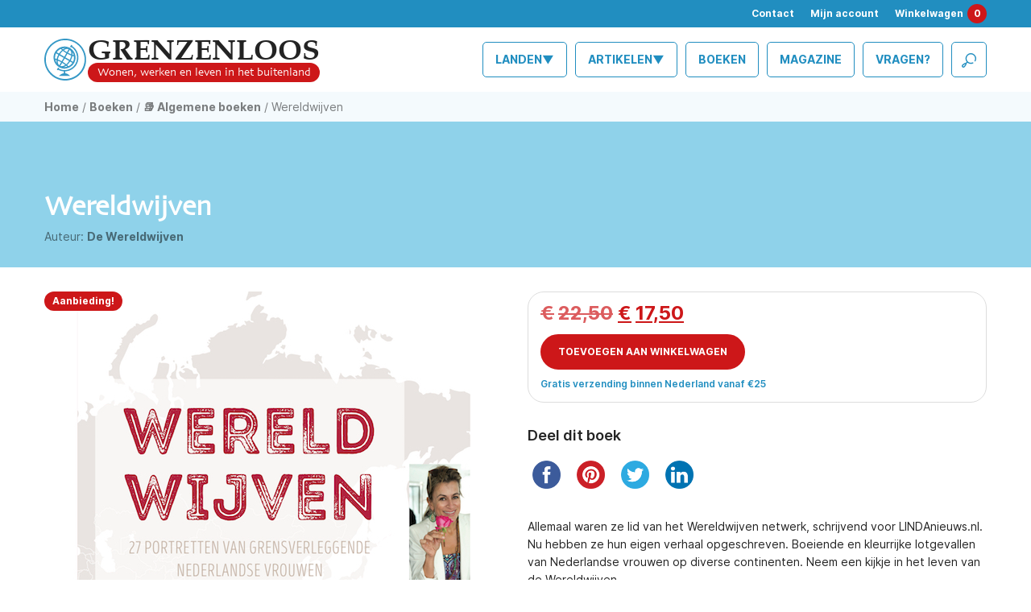

--- FILE ---
content_type: text/html; charset=UTF-8
request_url: https://grenzenloos.nl/product/wereldwijven/
body_size: 15540
content:
<!DOCTYPE html>
<html lang="nl">
<head>
<!-- Google Tag Manager -->
<script>(function(w,d,s,l,i){w[l]=w[l]||[];w[l].push({'gtm.start':
new Date().getTime(),event:'gtm.js'});var f=d.getElementsByTagName(s)[0],
j=d.createElement(s),dl=l!='dataLayer'?'&l='+l:'';j.async=true;j.src=
'https://www.googletagmanager.com/gtm.js?id='+i+dl;f.parentNode.insertBefore(j,f);
})(window,document,'script','dataLayer','GTM-KPSLGDN');</script>
<!-- End Google Tag Manager -->
<meta charset="utf-8">
<meta http-equiv="X-UA-Compatible" content="IE=edge">
<meta name="viewport" content="width=device-width, initial-scale=1, maximum-scale=1">
<meta name="ed88a41860cc97d" content="9e4af358bf95f34455f63431aebd1a27" />
<meta name="facebook-domain-verification" content="dm34hn0o00pvay834449nlsxkm3qmi" />
<link rel="apple-touch-icon" sizes="57x57" href="https://grenzenloos.nl/wp-content/themes/grenzenloos/assets/img/favicon/apple-icon-57x57.png">
<link rel="apple-touch-icon" sizes="60x60" href="https://grenzenloos.nl/wp-content/themes/grenzenloos/assets/img/favicon/apple-icon-60x60.png">
<link rel="apple-touch-icon" sizes="72x72" href="https://grenzenloos.nl/wp-content/themes/grenzenloos/assets/img/favicon/apple-icon-72x72.png">
<link rel="apple-touch-icon" sizes="76x76" href="https://grenzenloos.nl/wp-content/themes/grenzenloos/assets/img/favicon/apple-icon-76x76.png">
<link rel="apple-touch-icon" sizes="114x114" href="https://grenzenloos.nl/wp-content/themes/grenzenloos/assets/img/favicon/apple-icon-114x114.png">
<link rel="apple-touch-icon" sizes="120x120" href="https://grenzenloos.nl/wp-content/themes/grenzenloos/assets/img/favicon/apple-icon-120x120.png">
<link rel="apple-touch-icon" sizes="144x144" href="https://grenzenloos.nl/wp-content/themes/grenzenloos/assets/img/favicon/apple-icon-144x144.png">
<link rel="apple-touch-icon" sizes="152x152" href="https://grenzenloos.nl/wp-content/themes/grenzenloos/assets/img/favicon/apple-icon-152x152.png">
<link rel="apple-touch-icon" sizes="180x180" href="https://grenzenloos.nl/wp-content/themes/grenzenloos/assets/img/favicon/apple-icon-180x180.png">
<link rel="icon" type="image/png" sizes="192x192"  href="https://grenzenloos.nl/wp-content/themes/grenzenloos/assets/img/favicon/android-icon-192x192.png">
<link rel="icon" type="image/png" sizes="32x32" href="https://grenzenloos.nl/wp-content/themes/grenzenloos/assets/img/favicon/favicon-32x32.png">
<link rel="icon" type="image/png" sizes="96x96" href="https://grenzenloos.nl/wp-content/themes/grenzenloos/assets/img/favicon/favicon-96x96.png">
<link rel="icon" type="image/png" sizes="16x16" href="https://grenzenloos.nl/wp-content/themes/grenzenloos/assets/img/favicon/favicon-16x16.png">
<link rel="manifest" href="https://grenzenloos.nl/wp-content/themes/grenzenloos/assets/img/favicon/manifest.json">
<meta name="msapplication-TileColor" content="#218ec0">
<meta name="msapplication-TileImage" content="https://grenzenloos.nl/wp-content/themes/grenzenloos/assets/img/favicon/ms-icon-144x144.png">
<meta name="theme-color" content="#218ec0">        <script src="https://kit.fontawesome.com/3603d27f24.js" crossorigin="anonymous"></script>
<!--[if lt IE 9]>
<script src="https://oss.maxcdn.com/html5shiv/3.7.2/html5shiv.min.js"></script>
<script src="https://oss.maxcdn.com/respond/1.4.2/respond.min.js"></script>
<![endif]-->
<meta name='robots' content='index, follow, max-image-preview:large, max-snippet:-1, max-video-preview:-1' />
<!-- This site is optimized with the Yoast SEO plugin v26.7 - https://yoast.com/wordpress/plugins/seo/ -->
<title>Wereldwijven &#8226; Grenzenloos</title>
<link rel="canonical" href="https://grenzenloos.nl/product/wereldwijven/" />
<meta property="og:locale" content="nl_NL" />
<meta property="og:type" content="article" />
<meta property="og:title" content="Wereldwijven &#8226; Grenzenloos" />
<meta property="og:description" content="27 portretten van grensverleggende vrouwen" />
<meta property="og:url" content="https://grenzenloos.nl/product/wereldwijven/" />
<meta property="og:site_name" content="Grenzenloos" />
<meta property="article:modified_time" content="2022-10-22T08:54:56+00:00" />
<meta property="og:image" content="https://grenzenloos.nl/wp-content/uploads/2020/11/370a.jpg" />
<meta property="og:image:width" content="500" />
<meta property="og:image:height" content="750" />
<meta property="og:image:type" content="image/jpeg" />
<meta name="twitter:card" content="summary_large_image" />
<meta name="twitter:label1" content="Geschatte leestijd" />
<meta name="twitter:data1" content="1 minuut" />
<script type="application/ld+json" class="yoast-schema-graph">{"@context":"https://schema.org","@graph":[{"@type":"WebPage","@id":"https://grenzenloos.nl/product/wereldwijven/","url":"https://grenzenloos.nl/product/wereldwijven/","name":"Wereldwijven &#8226; Grenzenloos","isPartOf":{"@id":"https://grenzenloos.nl/#website"},"primaryImageOfPage":{"@id":"https://grenzenloos.nl/product/wereldwijven/#primaryimage"},"image":{"@id":"https://grenzenloos.nl/product/wereldwijven/#primaryimage"},"thumbnailUrl":"https://grenzenloos.nl/wp-content/uploads/2020/11/370a.jpg","datePublished":"2020-11-17T18:04:47+00:00","dateModified":"2022-10-22T08:54:56+00:00","breadcrumb":{"@id":"https://grenzenloos.nl/product/wereldwijven/#breadcrumb"},"inLanguage":"nl-NL","potentialAction":[{"@type":"ReadAction","target":["https://grenzenloos.nl/product/wereldwijven/"]}]},{"@type":"ImageObject","inLanguage":"nl-NL","@id":"https://grenzenloos.nl/product/wereldwijven/#primaryimage","url":"https://grenzenloos.nl/wp-content/uploads/2020/11/370a.jpg","contentUrl":"https://grenzenloos.nl/wp-content/uploads/2020/11/370a.jpg","width":500,"height":750},{"@type":"BreadcrumbList","@id":"https://grenzenloos.nl/product/wereldwijven/#breadcrumb","itemListElement":[{"@type":"ListItem","position":1,"name":"Home","item":"https://grenzenloos.nl/"},{"@type":"ListItem","position":2,"name":"Boeken","item":"https://grenzenloos.nl/boeken/"},{"@type":"ListItem","position":3,"name":"📚 Algemene boeken","item":"https://grenzenloos.nl/land/algemene-boeken/"},{"@type":"ListItem","position":4,"name":"Wereldwijven"}]},{"@type":"WebSite","@id":"https://grenzenloos.nl/#website","url":"https://grenzenloos.nl/","name":"Grenzenloos","description":"","potentialAction":[{"@type":"SearchAction","target":{"@type":"EntryPoint","urlTemplate":"https://grenzenloos.nl/?s={search_term_string}"},"query-input":{"@type":"PropertyValueSpecification","valueRequired":true,"valueName":"search_term_string"}}],"inLanguage":"nl-NL"}]}</script>
<!-- / Yoast SEO plugin. -->
<link rel="alternate" title="oEmbed (JSON)" type="application/json+oembed" href="https://grenzenloos.nl/wp-json/oembed/1.0/embed?url=https%3A%2F%2Fgrenzenloos.nl%2Fproduct%2Fwereldwijven%2F" />
<link rel="alternate" title="oEmbed (XML)" type="text/xml+oembed" href="https://grenzenloos.nl/wp-json/oembed/1.0/embed?url=https%3A%2F%2Fgrenzenloos.nl%2Fproduct%2Fwereldwijven%2F&#038;format=xml" />
<style id='wp-img-auto-sizes-contain-inline-css' type='text/css'>
img:is([sizes=auto i],[sizes^="auto," i]){contain-intrinsic-size:3000px 1500px}
/*# sourceURL=wp-img-auto-sizes-contain-inline-css */
</style>
<!-- Note: This combined block library stylesheet (wp-block-library) is used instead of loading separate core block styles because the should_load_separate_core_block_assets filter is returning false. Try loading the URL with ?should_load_separate_core_block_assets=true to restore being able to load block styles on demand and see if there are any issues remaining. -->
<!-- <link rel='stylesheet' id='wp-block-library-css' href='https://grenzenloos.nl/wp-includes/css/dist/block-library/style.min.css?ver=6.9' type='text/css' media='all' /> -->
<link rel="stylesheet" type="text/css" href="//grenzenloos.nl/wp-content/cache/wpfc-minified/q8jjilim/9jbnb.css" media="all"/>
<style id='classic-theme-styles-inline-css' type='text/css'>
/*! This file is auto-generated */
.wp-block-button__link{color:#fff;background-color:#32373c;border-radius:9999px;box-shadow:none;text-decoration:none;padding:calc(.667em + 2px) calc(1.333em + 2px);font-size:1.125em}.wp-block-file__button{background:#32373c;color:#fff;text-decoration:none}
/*# sourceURL=/wp-includes/css/classic-themes.min.css */
</style>
<style id='global-styles-inline-css' type='text/css'>
:root{--wp--preset--aspect-ratio--square: 1;--wp--preset--aspect-ratio--4-3: 4/3;--wp--preset--aspect-ratio--3-4: 3/4;--wp--preset--aspect-ratio--3-2: 3/2;--wp--preset--aspect-ratio--2-3: 2/3;--wp--preset--aspect-ratio--16-9: 16/9;--wp--preset--aspect-ratio--9-16: 9/16;--wp--preset--color--black: #000000;--wp--preset--color--cyan-bluish-gray: #abb8c3;--wp--preset--color--white: #ffffff;--wp--preset--color--pale-pink: #f78da7;--wp--preset--color--vivid-red: #cf2e2e;--wp--preset--color--luminous-vivid-orange: #ff6900;--wp--preset--color--luminous-vivid-amber: #fcb900;--wp--preset--color--light-green-cyan: #7bdcb5;--wp--preset--color--vivid-green-cyan: #00d084;--wp--preset--color--pale-cyan-blue: #8ed1fc;--wp--preset--color--vivid-cyan-blue: #0693e3;--wp--preset--color--vivid-purple: #9b51e0;--wp--preset--gradient--vivid-cyan-blue-to-vivid-purple: linear-gradient(135deg,rgb(6,147,227) 0%,rgb(155,81,224) 100%);--wp--preset--gradient--light-green-cyan-to-vivid-green-cyan: linear-gradient(135deg,rgb(122,220,180) 0%,rgb(0,208,130) 100%);--wp--preset--gradient--luminous-vivid-amber-to-luminous-vivid-orange: linear-gradient(135deg,rgb(252,185,0) 0%,rgb(255,105,0) 100%);--wp--preset--gradient--luminous-vivid-orange-to-vivid-red: linear-gradient(135deg,rgb(255,105,0) 0%,rgb(207,46,46) 100%);--wp--preset--gradient--very-light-gray-to-cyan-bluish-gray: linear-gradient(135deg,rgb(238,238,238) 0%,rgb(169,184,195) 100%);--wp--preset--gradient--cool-to-warm-spectrum: linear-gradient(135deg,rgb(74,234,220) 0%,rgb(151,120,209) 20%,rgb(207,42,186) 40%,rgb(238,44,130) 60%,rgb(251,105,98) 80%,rgb(254,248,76) 100%);--wp--preset--gradient--blush-light-purple: linear-gradient(135deg,rgb(255,206,236) 0%,rgb(152,150,240) 100%);--wp--preset--gradient--blush-bordeaux: linear-gradient(135deg,rgb(254,205,165) 0%,rgb(254,45,45) 50%,rgb(107,0,62) 100%);--wp--preset--gradient--luminous-dusk: linear-gradient(135deg,rgb(255,203,112) 0%,rgb(199,81,192) 50%,rgb(65,88,208) 100%);--wp--preset--gradient--pale-ocean: linear-gradient(135deg,rgb(255,245,203) 0%,rgb(182,227,212) 50%,rgb(51,167,181) 100%);--wp--preset--gradient--electric-grass: linear-gradient(135deg,rgb(202,248,128) 0%,rgb(113,206,126) 100%);--wp--preset--gradient--midnight: linear-gradient(135deg,rgb(2,3,129) 0%,rgb(40,116,252) 100%);--wp--preset--font-size--small: 13px;--wp--preset--font-size--medium: 20px;--wp--preset--font-size--large: 36px;--wp--preset--font-size--x-large: 42px;--wp--preset--spacing--20: 0.44rem;--wp--preset--spacing--30: 0.67rem;--wp--preset--spacing--40: 1rem;--wp--preset--spacing--50: 1.5rem;--wp--preset--spacing--60: 2.25rem;--wp--preset--spacing--70: 3.38rem;--wp--preset--spacing--80: 5.06rem;--wp--preset--shadow--natural: 6px 6px 9px rgba(0, 0, 0, 0.2);--wp--preset--shadow--deep: 12px 12px 50px rgba(0, 0, 0, 0.4);--wp--preset--shadow--sharp: 6px 6px 0px rgba(0, 0, 0, 0.2);--wp--preset--shadow--outlined: 6px 6px 0px -3px rgb(255, 255, 255), 6px 6px rgb(0, 0, 0);--wp--preset--shadow--crisp: 6px 6px 0px rgb(0, 0, 0);}:where(.is-layout-flex){gap: 0.5em;}:where(.is-layout-grid){gap: 0.5em;}body .is-layout-flex{display: flex;}.is-layout-flex{flex-wrap: wrap;align-items: center;}.is-layout-flex > :is(*, div){margin: 0;}body .is-layout-grid{display: grid;}.is-layout-grid > :is(*, div){margin: 0;}:where(.wp-block-columns.is-layout-flex){gap: 2em;}:where(.wp-block-columns.is-layout-grid){gap: 2em;}:where(.wp-block-post-template.is-layout-flex){gap: 1.25em;}:where(.wp-block-post-template.is-layout-grid){gap: 1.25em;}.has-black-color{color: var(--wp--preset--color--black) !important;}.has-cyan-bluish-gray-color{color: var(--wp--preset--color--cyan-bluish-gray) !important;}.has-white-color{color: var(--wp--preset--color--white) !important;}.has-pale-pink-color{color: var(--wp--preset--color--pale-pink) !important;}.has-vivid-red-color{color: var(--wp--preset--color--vivid-red) !important;}.has-luminous-vivid-orange-color{color: var(--wp--preset--color--luminous-vivid-orange) !important;}.has-luminous-vivid-amber-color{color: var(--wp--preset--color--luminous-vivid-amber) !important;}.has-light-green-cyan-color{color: var(--wp--preset--color--light-green-cyan) !important;}.has-vivid-green-cyan-color{color: var(--wp--preset--color--vivid-green-cyan) !important;}.has-pale-cyan-blue-color{color: var(--wp--preset--color--pale-cyan-blue) !important;}.has-vivid-cyan-blue-color{color: var(--wp--preset--color--vivid-cyan-blue) !important;}.has-vivid-purple-color{color: var(--wp--preset--color--vivid-purple) !important;}.has-black-background-color{background-color: var(--wp--preset--color--black) !important;}.has-cyan-bluish-gray-background-color{background-color: var(--wp--preset--color--cyan-bluish-gray) !important;}.has-white-background-color{background-color: var(--wp--preset--color--white) !important;}.has-pale-pink-background-color{background-color: var(--wp--preset--color--pale-pink) !important;}.has-vivid-red-background-color{background-color: var(--wp--preset--color--vivid-red) !important;}.has-luminous-vivid-orange-background-color{background-color: var(--wp--preset--color--luminous-vivid-orange) !important;}.has-luminous-vivid-amber-background-color{background-color: var(--wp--preset--color--luminous-vivid-amber) !important;}.has-light-green-cyan-background-color{background-color: var(--wp--preset--color--light-green-cyan) !important;}.has-vivid-green-cyan-background-color{background-color: var(--wp--preset--color--vivid-green-cyan) !important;}.has-pale-cyan-blue-background-color{background-color: var(--wp--preset--color--pale-cyan-blue) !important;}.has-vivid-cyan-blue-background-color{background-color: var(--wp--preset--color--vivid-cyan-blue) !important;}.has-vivid-purple-background-color{background-color: var(--wp--preset--color--vivid-purple) !important;}.has-black-border-color{border-color: var(--wp--preset--color--black) !important;}.has-cyan-bluish-gray-border-color{border-color: var(--wp--preset--color--cyan-bluish-gray) !important;}.has-white-border-color{border-color: var(--wp--preset--color--white) !important;}.has-pale-pink-border-color{border-color: var(--wp--preset--color--pale-pink) !important;}.has-vivid-red-border-color{border-color: var(--wp--preset--color--vivid-red) !important;}.has-luminous-vivid-orange-border-color{border-color: var(--wp--preset--color--luminous-vivid-orange) !important;}.has-luminous-vivid-amber-border-color{border-color: var(--wp--preset--color--luminous-vivid-amber) !important;}.has-light-green-cyan-border-color{border-color: var(--wp--preset--color--light-green-cyan) !important;}.has-vivid-green-cyan-border-color{border-color: var(--wp--preset--color--vivid-green-cyan) !important;}.has-pale-cyan-blue-border-color{border-color: var(--wp--preset--color--pale-cyan-blue) !important;}.has-vivid-cyan-blue-border-color{border-color: var(--wp--preset--color--vivid-cyan-blue) !important;}.has-vivid-purple-border-color{border-color: var(--wp--preset--color--vivid-purple) !important;}.has-vivid-cyan-blue-to-vivid-purple-gradient-background{background: var(--wp--preset--gradient--vivid-cyan-blue-to-vivid-purple) !important;}.has-light-green-cyan-to-vivid-green-cyan-gradient-background{background: var(--wp--preset--gradient--light-green-cyan-to-vivid-green-cyan) !important;}.has-luminous-vivid-amber-to-luminous-vivid-orange-gradient-background{background: var(--wp--preset--gradient--luminous-vivid-amber-to-luminous-vivid-orange) !important;}.has-luminous-vivid-orange-to-vivid-red-gradient-background{background: var(--wp--preset--gradient--luminous-vivid-orange-to-vivid-red) !important;}.has-very-light-gray-to-cyan-bluish-gray-gradient-background{background: var(--wp--preset--gradient--very-light-gray-to-cyan-bluish-gray) !important;}.has-cool-to-warm-spectrum-gradient-background{background: var(--wp--preset--gradient--cool-to-warm-spectrum) !important;}.has-blush-light-purple-gradient-background{background: var(--wp--preset--gradient--blush-light-purple) !important;}.has-blush-bordeaux-gradient-background{background: var(--wp--preset--gradient--blush-bordeaux) !important;}.has-luminous-dusk-gradient-background{background: var(--wp--preset--gradient--luminous-dusk) !important;}.has-pale-ocean-gradient-background{background: var(--wp--preset--gradient--pale-ocean) !important;}.has-electric-grass-gradient-background{background: var(--wp--preset--gradient--electric-grass) !important;}.has-midnight-gradient-background{background: var(--wp--preset--gradient--midnight) !important;}.has-small-font-size{font-size: var(--wp--preset--font-size--small) !important;}.has-medium-font-size{font-size: var(--wp--preset--font-size--medium) !important;}.has-large-font-size{font-size: var(--wp--preset--font-size--large) !important;}.has-x-large-font-size{font-size: var(--wp--preset--font-size--x-large) !important;}
:where(.wp-block-post-template.is-layout-flex){gap: 1.25em;}:where(.wp-block-post-template.is-layout-grid){gap: 1.25em;}
:where(.wp-block-term-template.is-layout-flex){gap: 1.25em;}:where(.wp-block-term-template.is-layout-grid){gap: 1.25em;}
:where(.wp-block-columns.is-layout-flex){gap: 2em;}:where(.wp-block-columns.is-layout-grid){gap: 2em;}
:root :where(.wp-block-pullquote){font-size: 1.5em;line-height: 1.6;}
/*# sourceURL=global-styles-inline-css */
</style>
<!-- <link rel='stylesheet' id='responsive-lightbox-swipebox-css' href='https://grenzenloos.nl/wp-content/plugins/responsive-lightbox/assets/swipebox/swipebox.min.css?ver=1.5.2' type='text/css' media='all' /> -->
<!-- <link rel='stylesheet' id='woocommerce-layout-css' href='https://grenzenloos.nl/wp-content/plugins/woocommerce/assets/css/woocommerce-layout.css?ver=10.4.3' type='text/css' media='all' /> -->
<link rel="stylesheet" type="text/css" href="//grenzenloos.nl/wp-content/cache/wpfc-minified/ftb43xrh/9jbnb.css" media="all"/>
<!-- <link rel='stylesheet' id='woocommerce-smallscreen-css' href='https://grenzenloos.nl/wp-content/plugins/woocommerce/assets/css/woocommerce-smallscreen.css?ver=10.4.3' type='text/css' media='only screen and (max-width: 768px)' /> -->
<link rel="stylesheet" type="text/css" href="//grenzenloos.nl/wp-content/cache/wpfc-minified/mbgcwg7x/9jbnb.css" media="only screen and (max-width: 768px)"/>
<!-- <link rel='stylesheet' id='woocommerce-general-css' href='https://grenzenloos.nl/wp-content/plugins/woocommerce/assets/css/woocommerce.css?ver=10.4.3' type='text/css' media='all' /> -->
<link rel="stylesheet" type="text/css" href="//grenzenloos.nl/wp-content/cache/wpfc-minified/fr0hzbrf/9jbnb.css" media="all"/>
<style id='woocommerce-inline-inline-css' type='text/css'>
.woocommerce form .form-row .required { visibility: visible; }
/*# sourceURL=woocommerce-inline-inline-css */
</style>
<!-- <link rel='stylesheet' id='affwp-forms-css' href='https://grenzenloos.nl/wp-content/plugins/affiliate-wp/assets/css/forms.min.css?ver=2.30.2' type='text/css' media='all' /> -->
<!-- <link rel='stylesheet' id='search-filter-plugin-styles-css' href='https://grenzenloos.nl/wp-content/plugins/search-filter-pro/public/assets/css/search-filter.min.css?ver=2.5.21' type='text/css' media='all' /> -->
<!-- <link rel='stylesheet' id='bootstrap-css-css' href='https://grenzenloos.nl/wp-content/themes/grenzenloos/assets/css/vendor/bootstrap/bootstrap.min.css?ver=0.1' type='text/css' media='all' /> -->
<!-- <link rel='stylesheet' id='owl-css-css' href='https://grenzenloos.nl/wp-content/themes/grenzenloos/assets/css/vendor/owl-carousel/owl.carousel.min.css?ver=0.1' type='text/css' media='all' /> -->
<!-- <link rel='stylesheet' id='owl-theme-css-css' href='https://grenzenloos.nl/wp-content/themes/grenzenloos/assets/css/vendor/owl-carousel/owl.theme.default.min.css?ver=0.1' type='text/css' media='all' /> -->
<!-- <link rel='stylesheet' id='main-css-css' href='https://grenzenloos.nl/wp-content/themes/grenzenloos/assets/css/main.css?ver=0.1' type='text/css' media='all' /> -->
<!-- <link rel='stylesheet' id='postcodeNlAutocompleteAddress-css' href='https://grenzenloos.nl/wp-content/plugins/PostcodeNl_Api_WooCommerce-release/src/PostcodeNl/AddressAutocomplete/../../../assets/libraries/autocomplete-address.css?ver=1.0.8' type='text/css' media='all' /> -->
<!-- <link rel='stylesheet' id='postcodenl-address-autocomplete-css' href='https://grenzenloos.nl/wp-content/plugins/PostcodeNl_Api_WooCommerce-release/src/PostcodeNl/AddressAutocomplete/../../../assets/css/style.css?ver=1.0.8' type='text/css' media='all' /> -->
<!-- <link rel='stylesheet' id='select2-css' href='https://grenzenloos.nl/wp-content/plugins/woocommerce/assets/css/select2.css?ver=10.4.3' type='text/css' media='all' /> -->
<!-- <link rel='stylesheet' id='woovr-frontend-css' href='https://grenzenloos.nl/wp-content/plugins/wpc-variations-radio-buttons/assets/css/frontend.css?ver=3.7.3' type='text/css' media='all' /> -->
<link rel="stylesheet" type="text/css" href="//grenzenloos.nl/wp-content/cache/wpfc-minified/lzkgwr6x/9jbnb.css" media="all"/>
<script src='//grenzenloos.nl/wp-content/cache/wpfc-minified/8wokfbwc/bjnoe.js' type="text/javascript"></script>
<!-- <script type="text/javascript" src="https://grenzenloos.nl/wp-includes/js/jquery/jquery.min.js?ver=3.7.1" id="jquery-core-js"></script> -->
<!-- <script type="text/javascript" src="https://grenzenloos.nl/wp-includes/js/jquery/jquery-migrate.min.js?ver=3.4.1" id="jquery-migrate-js"></script> -->
<!-- <script type="text/javascript" src="https://grenzenloos.nl/wp-content/plugins/responsive-lightbox/assets/dompurify/purify.min.js?ver=3.3.1" id="dompurify-js"></script> -->
<script type="text/javascript" id="responsive-lightbox-sanitizer-js-before">
/* <![CDATA[ */
window.RLG = window.RLG || {}; window.RLG.sanitizeAllowedHosts = ["youtube.com","www.youtube.com","youtu.be","vimeo.com","player.vimeo.com"];
//# sourceURL=responsive-lightbox-sanitizer-js-before
/* ]]> */
</script>
<script src='//grenzenloos.nl/wp-content/cache/wpfc-minified/22qwc653/bjnoe.js' type="text/javascript"></script>
<!-- <script type="text/javascript" src="https://grenzenloos.nl/wp-content/plugins/responsive-lightbox/js/sanitizer.js?ver=2.6.1" id="responsive-lightbox-sanitizer-js"></script> -->
<!-- <script type="text/javascript" src="https://grenzenloos.nl/wp-content/plugins/responsive-lightbox/assets/swipebox/jquery.swipebox.min.js?ver=1.5.2" id="responsive-lightbox-swipebox-js"></script> -->
<!-- <script type="text/javascript" src="https://grenzenloos.nl/wp-includes/js/underscore.min.js?ver=1.13.7" id="underscore-js"></script> -->
<!-- <script type="text/javascript" src="https://grenzenloos.nl/wp-content/plugins/responsive-lightbox/assets/infinitescroll/infinite-scroll.pkgd.min.js?ver=4.0.1" id="responsive-lightbox-infinite-scroll-js"></script> -->
<script type="text/javascript" id="responsive-lightbox-js-before">
/* <![CDATA[ */
var rlArgs = {"script":"swipebox","selector":"lightbox","customEvents":"","activeGalleries":true,"animation":true,"hideCloseButtonOnMobile":false,"removeBarsOnMobile":false,"hideBars":true,"hideBarsDelay":5000,"videoMaxWidth":1080,"useSVG":true,"loopAtEnd":false,"woocommerce_gallery":true,"ajaxurl":"https:\/\/grenzenloos.nl\/wp-admin\/admin-ajax.php","nonce":"efe262d79f","preview":false,"postId":274,"scriptExtension":false};
//# sourceURL=responsive-lightbox-js-before
/* ]]> */
</script>
<script src='//grenzenloos.nl/wp-content/cache/wpfc-minified/f4mtqvob/9jbnb.js' type="text/javascript"></script>
<!-- <script type="text/javascript" src="https://grenzenloos.nl/wp-content/plugins/responsive-lightbox/js/front.js?ver=2.6.1" id="responsive-lightbox-js"></script> -->
<!-- <script type="text/javascript" src="https://grenzenloos.nl/wp-content/plugins/woocommerce/assets/js/jquery-blockui/jquery.blockUI.min.js?ver=2.7.0-wc.10.4.3" id="wc-jquery-blockui-js" defer="defer" data-wp-strategy="defer"></script> -->
<script type="text/javascript" id="wc-add-to-cart-js-extra">
/* <![CDATA[ */
var wc_add_to_cart_params = {"ajax_url":"/wp-admin/admin-ajax.php","wc_ajax_url":"/?wc-ajax=%%endpoint%%","i18n_view_cart":"Bekijk winkelwagen","cart_url":"https://grenzenloos.nl/winkelmand/","is_cart":"","cart_redirect_after_add":"no"};
//# sourceURL=wc-add-to-cart-js-extra
/* ]]> */
</script>
<script src='//grenzenloos.nl/wp-content/cache/wpfc-minified/m0nud2ik/9jmrg.js' type="text/javascript"></script>
<!-- <script type="text/javascript" src="https://grenzenloos.nl/wp-content/plugins/woocommerce/assets/js/frontend/add-to-cart.min.js?ver=10.4.3" id="wc-add-to-cart-js" defer="defer" data-wp-strategy="defer"></script> -->
<script type="text/javascript" id="wc-single-product-js-extra">
/* <![CDATA[ */
var wc_single_product_params = {"i18n_required_rating_text":"Selecteer een waardering","i18n_rating_options":["1 van de 5 sterren","2 van de 5 sterren","3 van de 5 sterren","4 van de 5 sterren","5 van de 5 sterren"],"i18n_product_gallery_trigger_text":"Afbeeldinggalerij in volledig scherm bekijken","review_rating_required":"yes","flexslider":{"rtl":false,"animation":"slide","smoothHeight":true,"directionNav":false,"controlNav":"thumbnails","slideshow":false,"animationSpeed":500,"animationLoop":false,"allowOneSlide":false},"zoom_enabled":"","zoom_options":[],"photoswipe_enabled":"","photoswipe_options":{"shareEl":false,"closeOnScroll":false,"history":false,"hideAnimationDuration":0,"showAnimationDuration":0},"flexslider_enabled":""};
//# sourceURL=wc-single-product-js-extra
/* ]]> */
</script>
<script src='//grenzenloos.nl/wp-content/cache/wpfc-minified/10p1y5mg/9jmrg.js' type="text/javascript"></script>
<!-- <script type="text/javascript" src="https://grenzenloos.nl/wp-content/plugins/woocommerce/assets/js/frontend/single-product.min.js?ver=10.4.3" id="wc-single-product-js" defer="defer" data-wp-strategy="defer"></script> -->
<!-- <script type="text/javascript" src="https://grenzenloos.nl/wp-content/plugins/woocommerce/assets/js/js-cookie/js.cookie.min.js?ver=2.1.4-wc.10.4.3" id="wc-js-cookie-js" defer="defer" data-wp-strategy="defer"></script> -->
<script type="text/javascript" id="woocommerce-js-extra">
/* <![CDATA[ */
var woocommerce_params = {"ajax_url":"/wp-admin/admin-ajax.php","wc_ajax_url":"/?wc-ajax=%%endpoint%%","i18n_password_show":"Wachtwoord weergeven","i18n_password_hide":"Wachtwoord verbergen"};
//# sourceURL=woocommerce-js-extra
/* ]]> */
</script>
<script src='//grenzenloos.nl/wp-content/cache/wpfc-minified/8k8zx7i0/9jbnb.js' type="text/javascript"></script>
<!-- <script type="text/javascript" src="https://grenzenloos.nl/wp-content/plugins/woocommerce/assets/js/frontend/woocommerce.min.js?ver=10.4.3" id="woocommerce-js" defer="defer" data-wp-strategy="defer"></script> -->
<!-- <script type="text/javascript" src="https://grenzenloos.nl/wp-content/plugins/woocommerce/assets/js/jquery-cookie/jquery.cookie.min.js?ver=1.4.1-wc.10.4.3" id="wc-jquery-cookie-js" data-wp-strategy="defer"></script> -->
<script type="text/javascript" id="jquery-cookie-js-extra">
/* <![CDATA[ */
var affwp_scripts = {"ajaxurl":"https://grenzenloos.nl/wp-admin/admin-ajax.php"};
//# sourceURL=jquery-cookie-js-extra
/* ]]> */
</script>
<script type="text/javascript" id="affwp-tracking-js-extra">
/* <![CDATA[ */
var affwp_debug_vars = {"integrations":{"ninja-forms":"Ninja Forms","woocommerce":"WooCommerce"},"version":"2.30.2","currency":"EUR","ref_cookie":"affwp_ref","visit_cookie":"affwp_ref_visit_id","campaign_cookie":"affwp_campaign"};
//# sourceURL=affwp-tracking-js-extra
/* ]]> */
</script>
<script src='//grenzenloos.nl/wp-content/cache/wpfc-minified/kppogwpt/9jbnb.js' type="text/javascript"></script>
<!-- <script type="text/javascript" src="https://grenzenloos.nl/wp-content/plugins/affiliate-wp/assets/js/tracking.min.js?ver=2.30.2" id="affwp-tracking-js"></script> -->
<script type="text/javascript" id="search-filter-plugin-build-js-extra">
/* <![CDATA[ */
var SF_LDATA = {"ajax_url":"https://grenzenloos.nl/wp-admin/admin-ajax.php","home_url":"https://grenzenloos.nl/","extensions":[]};
//# sourceURL=search-filter-plugin-build-js-extra
/* ]]> */
</script>
<script src='//grenzenloos.nl/wp-content/cache/wpfc-minified/evqj2ch/9jbnb.js' type="text/javascript"></script>
<!-- <script type="text/javascript" src="https://grenzenloos.nl/wp-content/plugins/search-filter-pro/public/assets/js/search-filter-build.min.js?ver=2.5.21" id="search-filter-plugin-build-js"></script> -->
<!-- <script type="text/javascript" src="https://grenzenloos.nl/wp-content/plugins/search-filter-pro/public/assets/js/chosen.jquery.min.js?ver=2.5.21" id="search-filter-plugin-chosen-js"></script> -->
<!-- <script type="text/javascript" src="https://grenzenloos.nl/wp-content/plugins/woocommerce/assets/js/select2/select2.full.min.js?ver=4.0.3-wc.10.4.3" id="wc-select2-js" defer="defer" data-wp-strategy="defer"></script> -->
<link rel="https://api.w.org/" href="https://grenzenloos.nl/wp-json/" /><link rel="alternate" title="JSON" type="application/json" href="https://grenzenloos.nl/wp-json/wp/v2/product/274" /><link rel="EditURI" type="application/rsd+xml" title="RSD" href="https://grenzenloos.nl/xmlrpc.php?rsd" />
<link rel='shortlink' href='https://grenzenloos.nl/?p=274' />
<script type="text/javascript">
var AFFWP = AFFWP || {};
AFFWP.referral_var = 'ref';
AFFWP.expiration = 30;
AFFWP.debug = 0;
AFFWP.referral_credit_last = 0;
</script>
<noscript><style>.woocommerce-product-gallery{ opacity: 1 !important; }</style></noscript>
<link rel="icon" href="https://grenzenloos.nl/wp-content/uploads/2021/02/cropped-favicon-32x32.png" sizes="32x32" />
<link rel="icon" href="https://grenzenloos.nl/wp-content/uploads/2021/02/cropped-favicon-192x192.png" sizes="192x192" />
<link rel="apple-touch-icon" href="https://grenzenloos.nl/wp-content/uploads/2021/02/cropped-favicon-180x180.png" />
<meta name="msapplication-TileImage" content="https://grenzenloos.nl/wp-content/uploads/2021/02/cropped-favicon-270x270.png" />
</head>
<body class="wp-singular product-template-default single single-product postid-274 wp-theme-grenzenloos theme-grenzenloos woocommerce woocommerce-page woocommerce-no-js">
<noscript><iframe src="https://www.googletagmanager.com/ns.html?id=GTM-KPSLGDN" height="0" width="0" style="display:none;visibility:hidden"></iframe></noscript>
<div id="bodyOverlay"></div>
<div id="topnav">
<div class="container">
<div class="top-menu">
<ul>
<li><a href="https://grenzenloos.nl/contact/">Contact</a></li>
<li><a href="https://grenzenloos.nl/mijn-account/">Mijn account</a></li>
<li><a class="mini-cart" href="https://grenzenloos.nl/winkelmand/">Winkelwagen<span class="cart">0</span></a></li>
</ul>
</div>
</div>
</div>
<div id="header">
<div class="container">
<div id="navToggle">
<i class="icon-099-list"></i>
</div>
<div id="logocontainer">
<div class="globe">
<img id="theGlobe" src="https://grenzenloos.nl/wp-content/themes/grenzenloos/assets/img/misc/Grenzenloos_globe.svg" alt="" />                    </div>
<div class="text">
<div class="logo-title">
Grenzenloos
</div>
<div class="logo-subtitle">
Wonen, werken en leven in het buitenland
</div>
</div>
<a href="https://grenzenloos.nl" class="full-link"></a>
</div>
<div id="mainnav">
<div id="closeNav">
<i class="icon-132-cancel"></i>
</div>
<div class="menu-hoofdmenu-container"><ul id="menu-hoofdmenu" class="menu"><li id="menu-item-560" class="mobile-only menu-item menu-item-type-post_type menu-item-object-page menu-item-home menu-item-560"><a href="https://grenzenloos.nl/">Emigreren begint hier</a></li>
<li id="menu-item-510" class="menu-item menu-item-type-post_type menu-item-object-page menu-item-has-children menu-item-510"><a href="https://grenzenloos.nl/landen/">Landen▼</a>
<ul class="sub-menu">
<li id="menu-item-513" class="menu-item menu-item-type-taxonomy menu-item-object-land menu-item-513"><a href="https://grenzenloos.nl/land/antillen/">🇨🇼 Antillen</a></li>
<li id="menu-item-514" class="menu-item menu-item-type-taxonomy menu-item-object-land menu-item-514"><a href="https://grenzenloos.nl/land/australie/">🇦🇺 Australië</a></li>
<li id="menu-item-515" class="menu-item menu-item-type-taxonomy menu-item-object-land menu-item-515"><a href="https://grenzenloos.nl/land/canada/">🇨🇦 Canada</a></li>
<li id="menu-item-1172" class="menu-item menu-item-type-taxonomy menu-item-object-land menu-item-1172"><a href="https://grenzenloos.nl/land/denemarken/">🇩🇰 Denemarken</a></li>
<li id="menu-item-516" class="menu-item menu-item-type-taxonomy menu-item-object-land menu-item-516"><a href="https://grenzenloos.nl/land/duitsland/">🇩🇪 Duitsland</a></li>
<li id="menu-item-1173" class="menu-item menu-item-type-taxonomy menu-item-object-land menu-item-1173"><a href="https://grenzenloos.nl/land/finland/">🇫🇮 Finland</a></li>
<li id="menu-item-517" class="menu-item menu-item-type-taxonomy menu-item-object-land menu-item-517"><a href="https://grenzenloos.nl/land/frankrijk/">🇫🇷 Frankrijk</a></li>
<li id="menu-item-518" class="menu-item menu-item-type-taxonomy menu-item-object-land menu-item-518"><a href="https://grenzenloos.nl/land/griekenland/">🇬🇷 Griekenland</a></li>
<li id="menu-item-780" class="menu-item menu-item-type-taxonomy menu-item-object-land menu-item-780"><a href="https://grenzenloos.nl/land/hongarije/">🇭🇺 Hongarije</a></li>
<li id="menu-item-519" class="menu-item menu-item-type-taxonomy menu-item-object-land menu-item-519"><a href="https://grenzenloos.nl/land/ierland/">🇮🇪 Ierland</a></li>
<li id="menu-item-520" class="menu-item menu-item-type-taxonomy menu-item-object-land menu-item-520"><a href="https://grenzenloos.nl/land/italie/">🇮🇹 Italië</a></li>
<li id="menu-item-521" class="menu-item menu-item-type-taxonomy menu-item-object-land menu-item-521"><a href="https://grenzenloos.nl/land/japan/">🇯🇵 Japan</a></li>
<li id="menu-item-11840" class="menu-item menu-item-type-taxonomy menu-item-object-land menu-item-11840"><a href="https://grenzenloos.nl/land/kroatie/">🇭🇷 Kroatië</a></li>
<li id="menu-item-6617" class="menu-item menu-item-type-taxonomy menu-item-object-land menu-item-6617"><a href="https://grenzenloos.nl/land/macedonie/">🇲🇰 Macedonië</a></li>
<li id="menu-item-6579" class="menu-item menu-item-type-taxonomy menu-item-object-land menu-item-6579"><a href="https://grenzenloos.nl/land/malta/">🇲🇹 Malta</a></li>
<li id="menu-item-522" class="menu-item menu-item-type-taxonomy menu-item-object-land menu-item-522"><a href="https://grenzenloos.nl/land/nieuw-zeeland/">🇳🇿 Nieuw-Zeeland</a></li>
<li id="menu-item-523" class="menu-item menu-item-type-taxonomy menu-item-object-land menu-item-523"><a href="https://grenzenloos.nl/land/noorwegen/">🇳🇴 Noorwegen</a></li>
<li id="menu-item-781" class="menu-item menu-item-type-taxonomy menu-item-object-land menu-item-781"><a href="https://grenzenloos.nl/land/oostenrijk/">🇦🇹 Oostenrijk</a></li>
<li id="menu-item-6578" class="menu-item menu-item-type-taxonomy menu-item-object-land menu-item-6578"><a href="https://grenzenloos.nl/land/polen/">🇵🇱 Polen</a></li>
<li id="menu-item-782" class="menu-item menu-item-type-taxonomy menu-item-object-land menu-item-782"><a href="https://grenzenloos.nl/land/portugal/">🇵🇹 Portugal</a></li>
<li id="menu-item-6580" class="menu-item menu-item-type-taxonomy menu-item-object-land menu-item-6580"><a href="https://grenzenloos.nl/land/schotland/">🏴󠁧󠁢󠁳󠁣󠁴󠁿 Schotland</a></li>
<li id="menu-item-6548" class="menu-item menu-item-type-taxonomy menu-item-object-land menu-item-6548"><a href="https://grenzenloos.nl/land/slowakije/">🇸🇰 Slowakije</a></li>
<li id="menu-item-524" class="menu-item menu-item-type-taxonomy menu-item-object-land menu-item-524"><a href="https://grenzenloos.nl/land/spanje/">🇪🇸 Spanje</a></li>
<li id="menu-item-525" class="menu-item menu-item-type-taxonomy menu-item-object-land menu-item-525"><a href="https://grenzenloos.nl/land/suriname/">🇸🇷 Suriname</a></li>
<li id="menu-item-6547" class="menu-item menu-item-type-taxonomy menu-item-object-land menu-item-6547"><a href="https://grenzenloos.nl/land/tsjechie/">🇨🇿 Tsjechië</a></li>
<li id="menu-item-526" class="menu-item menu-item-type-taxonomy menu-item-object-land menu-item-526"><a href="https://grenzenloos.nl/land/turkije/">🇹🇷 Turkije</a></li>
<li id="menu-item-527" class="menu-item menu-item-type-taxonomy menu-item-object-land menu-item-527"><a href="https://grenzenloos.nl/land/verenigde-staten/">🇺🇸 Verenigde Staten</a></li>
<li id="menu-item-528" class="menu-item menu-item-type-taxonomy menu-item-object-land menu-item-528"><a href="https://grenzenloos.nl/land/vietnam/">🇻🇳 Vietnam</a></li>
<li id="menu-item-529" class="menu-item menu-item-type-taxonomy menu-item-object-land menu-item-529"><a href="https://grenzenloos.nl/land/zuid-afrika/">🇿🇦 Zuid-Afrika</a></li>
<li id="menu-item-530" class="menu-item menu-item-type-taxonomy menu-item-object-land menu-item-530"><a href="https://grenzenloos.nl/land/zweden/">🇸🇪 Zweden</a></li>
<li id="menu-item-5987" class="menu-item menu-item-type-taxonomy menu-item-object-land menu-item-5987"><a href="https://grenzenloos.nl/land/zwitserland/">🇨🇭 Zwitserland</a></li>
</ul>
</li>
<li id="menu-item-13504" class="menu-item menu-item-type-post_type menu-item-object-page menu-item-has-children menu-item-13504"><a href="https://grenzenloos.nl/artikelen/">Artikelen▼</a>
<ul class="sub-menu">
<li id="menu-item-13528" class="menu-item menu-item-type-post_type menu-item-object-page menu-item-13528"><a href="https://grenzenloos.nl/artikelen/">Alle artikelen</a></li>
<li id="menu-item-556" class="menu-item menu-item-type-taxonomy menu-item-object-category menu-item-556"><a href="https://grenzenloos.nl/category/themas/geldzaken/">Geldzaken</a></li>
<li id="menu-item-817" class="menu-item menu-item-type-taxonomy menu-item-object-category menu-item-817"><a href="https://grenzenloos.nl/category/themas/onroerend-goed/">Onroerend goed</a></li>
<li id="menu-item-558" class="menu-item menu-item-type-taxonomy menu-item-object-category menu-item-558"><a href="https://grenzenloos.nl/category/themas/kinderen-en-onderwijs/">Kinderen &amp; onderwijs</a></li>
<li id="menu-item-818" class="menu-item menu-item-type-taxonomy menu-item-object-category menu-item-818"><a href="https://grenzenloos.nl/category/themas/werken-ondernemen/">Werken &amp; ondernemen</a></li>
<li id="menu-item-819" class="menu-item menu-item-type-taxonomy menu-item-object-category menu-item-819"><a href="https://grenzenloos.nl/category/themas/wikken-wegen/">Wikken &amp; wegen</a></li>
<li id="menu-item-557" class="menu-item menu-item-type-taxonomy menu-item-object-category menu-item-557"><a href="https://grenzenloos.nl/category/themas/integreren/">Integreren</a></li>
</ul>
</li>
<li id="menu-item-29" class="menu-item menu-item-type-post_type menu-item-object-page current_page_parent menu-item-29"><a href="https://grenzenloos.nl/boeken/">Boeken</a></li>
<li id="menu-item-12039" class="menu-item menu-item-type-post_type menu-item-object-page menu-item-12039"><a href="https://grenzenloos.nl/magazine/">Magazine</a></li>
<li id="menu-item-12040" class="menu-item menu-item-type-post_type menu-item-object-page menu-item-12040"><a href="https://grenzenloos.nl/vragen/">Vragen?</a></li>
</ul></div>                    <div class="mobile-only"><ul id="menu-topmenu" class="menu"><li id="menu-item-12042" class="menu-item menu-item-type-post_type menu-item-object-page menu-item-12042"><a href="https://grenzenloos.nl/doneren/">Donatie</a></li>
<li id="menu-item-495" class="menu-item menu-item-type-post_type menu-item-object-page menu-item-495"><a href="https://grenzenloos.nl/contact/">Contact</a></li>
<li id="menu-item-497" class="menu-item menu-item-type-post_type menu-item-object-page menu-item-497"><a href="https://grenzenloos.nl/winkelmand/">Winkelmand</a></li>
</ul></div>                    <div id="searchToggle">
<i class="icon-079-search"></i>
</div>
</div>
</div>
<form id="searchfunction">
<div id="searchForm">
<input type="text" id="searchPhrase" name="searchPhrase" class="form-control" value="" placeholder="Begin hier met zoeken..." autocomplete="off" />
</div>
<div id="searchResults">
<div class="inner">
<h4>Resultaten voor <span class="searchterm">zoekterm</span></h4>
<h5>Boeken</h5>
<div class="results books"></div>
<h5>Blogartikelen</h5>
<div class="results posts"></div>
</div>
</div>
</form>
</div>
<div id="product-274" class="product type-product post-274 status-publish first instock product_cat-emigreren product_tag-algemeen has-post-thumbnail sale purchasable product-type-simple">
<section id="productMain">
<div id="breadcrumbs"><div class="container"><span><span><a href="https://grenzenloos.nl/">Home</a></span> / <span><a href="https://grenzenloos.nl/boeken/">Boeken</a></span> / <span><a href="https://grenzenloos.nl/land/algemene-boeken/">📚 Algemene boeken</a></span> / <span class="breadcrumb_last" aria-current="page">Wereldwijven</span></span></div></div>        <div class="product-heading">
<div class="container">
<h1>Wereldwijven</h1>
<div class="meta">
Auteur: <a href="https://grenzenloos.nl/auteur/de-wereldwijven">De Wereldwijven</a>                </div>
</div>
</div>
<div class="container">
<div class="woocommerce-notices-wrapper"></div>
<span class="onsale">Aanbieding!</span>
<div class="woocommerce-product-gallery woocommerce-product-gallery--with-images woocommerce-product-gallery--columns-4 images" data-columns="4" style="opacity: 0; transition: opacity .25s ease-in-out;">
<div class="woocommerce-product-gallery__wrapper">
<div data-thumb="https://grenzenloos.nl/wp-content/uploads/2020/11/370a.jpg" data-thumb-alt="Wereldwijven" data-thumb-srcset="https://grenzenloos.nl/wp-content/uploads/2020/11/370a.jpg 500w, https://grenzenloos.nl/wp-content/uploads/2020/11/370a-300x450.jpg 300w, https://grenzenloos.nl/wp-content/uploads/2020/11/370a-100x150.jpg 100w, https://grenzenloos.nl/wp-content/uploads/2020/11/370a-200x300.jpg 200w"  data-thumb-sizes="(max-width: 100px) 100vw, 100px" class="woocommerce-product-gallery__image"><a data-rel="lightbox-gallery-1" href="https://grenzenloos.nl/wp-content/uploads/2020/11/370a.jpg"><img width="500" height="750" src="https://grenzenloos.nl/wp-content/uploads/2020/11/370a.jpg" class="wp-post-image" alt="Wereldwijven" data-caption="" data-src="https://grenzenloos.nl/wp-content/uploads/2020/11/370a.jpg" data-large_image="https://grenzenloos.nl/wp-content/uploads/2020/11/370a.jpg" data-large_image_width="500" data-large_image_height="750" decoding="async" fetchpriority="high" srcset="https://grenzenloos.nl/wp-content/uploads/2020/11/370a.jpg 500w, https://grenzenloos.nl/wp-content/uploads/2020/11/370a-300x450.jpg 300w, https://grenzenloos.nl/wp-content/uploads/2020/11/370a-100x150.jpg 100w, https://grenzenloos.nl/wp-content/uploads/2020/11/370a-200x300.jpg 200w" sizes="(max-width: 500px) 100vw, 500px" /></a></div><div data-thumb="https://grenzenloos.nl/wp-content/uploads/2020/11/370b.jpg" data-thumb-alt="Wereldwijven - Afbeelding 2" data-thumb-srcset="https://grenzenloos.nl/wp-content/uploads/2020/11/370b.jpg 500w, https://grenzenloos.nl/wp-content/uploads/2020/11/370b-300x450.jpg 300w, https://grenzenloos.nl/wp-content/uploads/2020/11/370b-100x150.jpg 100w, https://grenzenloos.nl/wp-content/uploads/2020/11/370b-200x300.jpg 200w"  data-thumb-sizes="(max-width: 100px) 100vw, 100px" class="woocommerce-product-gallery__image"><a data-rel="lightbox-gallery-1" href="https://grenzenloos.nl/wp-content/uploads/2020/11/370b.jpg"><img width="100" height="150" src="https://grenzenloos.nl/wp-content/uploads/2020/11/370b.jpg" class="" alt="Wereldwijven - Afbeelding 2" data-caption="" data-src="https://grenzenloos.nl/wp-content/uploads/2020/11/370b.jpg" data-large_image="https://grenzenloos.nl/wp-content/uploads/2020/11/370b.jpg" data-large_image_width="500" data-large_image_height="750" decoding="async" srcset="https://grenzenloos.nl/wp-content/uploads/2020/11/370b.jpg 500w, https://grenzenloos.nl/wp-content/uploads/2020/11/370b-300x450.jpg 300w, https://grenzenloos.nl/wp-content/uploads/2020/11/370b-100x150.jpg 100w, https://grenzenloos.nl/wp-content/uploads/2020/11/370b-200x300.jpg 200w" sizes="(max-width: 100px) 100vw, 100px" /></a></div>	</div>
</div>
<div class="summary entry-summary">
<div id="productPriceBox">
<p class="price"><del aria-hidden="true"><span class="woocommerce-Price-amount amount"><bdi><span class="woocommerce-Price-currencySymbol">&euro;</span>22,50</bdi></span></del> <span class="screen-reader-text">Oorspronkelijke prijs was: &euro;22,50.</span><ins aria-hidden="true"><span class="woocommerce-Price-amount amount"><bdi><span class="woocommerce-Price-currencySymbol">&euro;</span>17,50</bdi></span></ins><span class="screen-reader-text">Huidige prijs is: &euro;17,50.</span></p>
<form class="cart" action="https://grenzenloos.nl/product/wereldwijven/" method="post" enctype='multipart/form-data'>
<div class="quantity">
<label class="screen-reader-text" for="quantity_6969d83a323fd">Wereldwijven aantal</label>
<input
type="number"
id="quantity_6969d83a323fd"
class="input-text qty text"
name="quantity"
value="1"
aria-label="Productaantal"
min="1"
step="1"
placeholder=""
inputmode="numeric"
autocomplete="off"
/>
</div>
<button type="submit" name="add-to-cart" value="274" class="single_add_to_cart_button btn alt">Toevoegen aan winkelwagen</button>
</form>
<div class="selling-info">Gratis verzending binnen Nederland vanaf €25</div>                </div>
<div class="share-box">
<h4>Deel dit boek</h4>
<!-- Simple Share Buttons Adder (8.5.3) simplesharebuttons.com --><div class="ssba-classic-2 ssba ssbp-wrap alignleft ssbp--theme-1"><div style="text-align:N"><span class="ssba-share-text">Share this...</span><br/><a data-site="facebook" class="ssba_facebook_share ssba_share_link" href="https://www.facebook.com/sharer.php?t=Wereldwijven&u=https://grenzenloos.nl/product/wereldwijven/"  style="color:; background-color: ; height: 48px; width: 48px; " ><img src="https://grenzenloos.nl/wp-content/plugins/simple-share-buttons-adder/buttons/somacro/facebook.png" style="width: 35px;" title="facebook" class="ssba ssba-img" alt="Share on facebook" /><div title="Facebook" class="ssbp-text">Facebook</div></a><a data-site="pinterest" class="ssba_pinterest_share ssba_share_link" href="https://pinterest.com/pin/create/button/?description=Wereldwijven&media=&url=https://grenzenloos.nl/product/wereldwijven/"  style="color:; background-color: ; height: 48px; width: 48px; " ><img src="https://grenzenloos.nl/wp-content/plugins/simple-share-buttons-adder/buttons/somacro/pinterest.png" style="width: 35px;" title="pinterest" class="ssba ssba-img" alt="Share on pinterest" /><div title="Pinterest" class="ssbp-text">Pinterest</div></a><a data-site="twitter" class="ssba_twitter_share ssba_share_link" href="https://twitter.com/intent/tweet?text=Wereldwijven&url=https://grenzenloos.nl/product/wereldwijven/&via="  style="color:; background-color: ; height: 48px; width: 48px; " ><img src="https://grenzenloos.nl/wp-content/plugins/simple-share-buttons-adder/buttons/somacro/twitter.png" style="width: 35px;" title="twitter" class="ssba ssba-img" alt="Share on twitter" /><div title="Twitter" class="ssbp-text">Twitter</div></a><a data-site="linkedin" class="ssba_linkedin_share ssba_share_link" href="https://www.linkedin.com/shareArticle?title=Wereldwijven&url=https://grenzenloos.nl/product/wereldwijven/"  style="color:; background-color: ; height: 48px; width: 48px; " ><img src="https://grenzenloos.nl/wp-content/plugins/simple-share-buttons-adder/buttons/somacro/linkedin.png" style="width: 35px;" title="linkedin" class="ssba ssba-img" alt="Share on linkedin" /><div title="Linkedin" class="ssbp-text">Linkedin</div></a></div></div></div>                
<p>Allemaal waren ze lid van het Wereldwijven netwerk, schrijvend voor LINDAnieuws.nl. Nu hebben ze hun eigen verhaal opgeschreven. Boeiende en kleurrijke lotgevallen van Nederlandse vrouwen op diverse continenten. Neem een kijkje in het leven van de Wereldwijven.</p>
<p>&#8216;<em>Bijzondere verhalen van stoere vrouwen. Van ver weg, maar toch herkenbaar.</em>&#8216; &#8211; LINDAnieuws.nl</p>
<p>&#8216;<em>Een fraaie caleidoscoop aan impressies in mooie, goed geschreven verhalen</em>.&#8217; &#8211; Oud-Minister Lilianne Ploumen</p>
<p>De Wereldwijven doneren hun opbrengsten van dit boek aan She Decides, de organisatie die zich inzet voor zelfbeslissingsrecht van vrouwen en meisjes over de hele wereld.</p>
<table class="woocommerce-product-attributes shop_attributes" aria-label="Productgegevens">
<tr class="woocommerce-product-attributes-item woocommerce-product-attributes-item--attribute_isbn">
<th class="woocommerce-product-attributes-item__label" scope="row">ISBN</th>
<td class="woocommerce-product-attributes-item__value"><p>9789461852007</p>
</td>
</tr>
<tr class="woocommerce-product-attributes-item woocommerce-product-attributes-item--attribute_pa_auteur">
<th class="woocommerce-product-attributes-item__label" scope="row">Auteur</th>
<td class="woocommerce-product-attributes-item__value"><p><a href="https://grenzenloos.nl/auteur/de-wereldwijven/" rel="tag">De Wereldwijven</a></p>
</td>
</tr>
</table>
</div>
</div>
</section>
<section id="productAfter">
<div class="container">
<div class="up-sells upsells products">
<h2>Anderen bekeken ook:</h2>
<ul class="products columns-4">
<li class="product type-product post-58 status-publish first instock product_cat-emigreren product_tag-algemeen has-post-thumbnail purchasable product-type-variable has-default-attributes woovr-active woovr-show-price woovr-show-availability woovr-show-description">
<a href="https://grenzenloos.nl/product/ik-heb-het-niet-bedacht/" class="woocommerce-LoopProduct-link woocommerce-loop-product__link">    <div class="product-image">
<img width="300" height="450" src="https://grenzenloos.nl/wp-content/uploads/2020/11/44a-300x450.jpg" class="attachment-woocommerce_thumbnail size-woocommerce_thumbnail" alt="Ik heb het niet bedacht" decoding="async" srcset="https://grenzenloos.nl/wp-content/uploads/2020/11/44a-300x450.jpg 300w, https://grenzenloos.nl/wp-content/uploads/2020/11/44a-100x150.jpg 100w, https://grenzenloos.nl/wp-content/uploads/2020/11/44a-200x300.jpg 200w, https://grenzenloos.nl/wp-content/uploads/2020/11/44a.jpg 500w" sizes="(max-width: 300px) 100vw, 300px" />    </div>
<h2 class="woocommerce-loop-product__title">Ik heb het niet bedacht</h2><div class="product-meta"><a href="https://grenzenloos.nl/auteur/marjanne-simons">Marjanne Simons</a></div></a></li>
<li class="product type-product post-187 status-publish instock product_cat-emigreren product_tag-algemeen has-post-thumbnail purchasable product-type-variable has-default-attributes woovr-active woovr-show-price woovr-show-availability woovr-show-description">
<a href="https://grenzenloos.nl/product/het-eerste-jaar-is-alles-opwindend/" class="woocommerce-LoopProduct-link woocommerce-loop-product__link">    <div class="product-image">
<img width="300" height="450" src="https://grenzenloos.nl/wp-content/uploads/2020/11/272a-300x450.jpg" class="attachment-woocommerce_thumbnail size-woocommerce_thumbnail" alt="Het eerste jaar is alles opwindend" decoding="async" loading="lazy" srcset="https://grenzenloos.nl/wp-content/uploads/2020/11/272a-300x450.jpg 300w, https://grenzenloos.nl/wp-content/uploads/2020/11/272a-100x150.jpg 100w, https://grenzenloos.nl/wp-content/uploads/2020/11/272a-200x300.jpg 200w, https://grenzenloos.nl/wp-content/uploads/2020/11/272a.jpg 500w" sizes="auto, (max-width: 300px) 100vw, 300px" />    </div>
<h2 class="woocommerce-loop-product__title">Het eerste jaar is alles opwindend</h2><div class="product-meta"><a href="https://grenzenloos.nl/auteur/auke-dijkstra-en-gort">Auke Dijkstra en Gort</a></div></a></li>
<li class="product type-product post-193 status-publish instock product_cat-emigreren product_tag-algemeen has-post-thumbnail purchasable product-type-variable has-default-attributes woovr-active woovr-show-price woovr-show-availability woovr-show-description">
<a href="https://grenzenloos.nl/product/gelukkig-hebben-we-skype/" class="woocommerce-LoopProduct-link woocommerce-loop-product__link">    <div class="product-image">
<img width="300" height="450" src="https://grenzenloos.nl/wp-content/uploads/2020/11/274a-300x450.jpg" class="attachment-woocommerce_thumbnail size-woocommerce_thumbnail" alt="Gelukkig hebben we Skype" decoding="async" loading="lazy" srcset="https://grenzenloos.nl/wp-content/uploads/2020/11/274a-300x450.jpg 300w, https://grenzenloos.nl/wp-content/uploads/2020/11/274a-100x150.jpg 100w, https://grenzenloos.nl/wp-content/uploads/2020/11/274a-200x300.jpg 200w, https://grenzenloos.nl/wp-content/uploads/2020/11/274a.jpg 500w" sizes="auto, (max-width: 300px) 100vw, 300px" />    </div>
<h2 class="woocommerce-loop-product__title">Gelukkig hebben we Skype</h2><div class="product-meta"><a href="https://grenzenloos.nl/auteur/ellen-de-vriend">Ellen de Vriend</a></div></a></li>
<li class="product type-product post-298 status-publish last instock product_cat-emigreren product_tag-algemeen has-post-thumbnail sale purchasable product-type-simple">
<a href="https://grenzenloos.nl/product/bedrijf-van-een-wereldwijf/" class="woocommerce-LoopProduct-link woocommerce-loop-product__link">    <div class="product-image">
<span class="onsale">Aanbieding!</span>
<img width="300" height="450" src="https://grenzenloos.nl/wp-content/uploads/2020/11/406a-300x450.jpg" class="attachment-woocommerce_thumbnail size-woocommerce_thumbnail" alt="Bedrijf van een Wereldwijf" decoding="async" loading="lazy" srcset="https://grenzenloos.nl/wp-content/uploads/2020/11/406a-300x450.jpg 300w, https://grenzenloos.nl/wp-content/uploads/2020/11/406a-100x150.jpg 100w, https://grenzenloos.nl/wp-content/uploads/2020/11/406a-200x300.jpg 200w, https://grenzenloos.nl/wp-content/uploads/2020/11/406a.jpg 500w" sizes="auto, (max-width: 300px) 100vw, 300px" />    </div>
<h2 class="woocommerce-loop-product__title">Bedrijf van een Wereldwijf</h2><div class="product-meta"><a href="https://grenzenloos.nl/auteur/de-wereldwijven">De Wereldwijven</a></div></a></li>
</ul>
</div>
</div>
</section>
</div>
<div id="footer">
<div class="container">
<div class="row">
<div class="col-md-4">
<div class="widget"><h3>Uitgeverij Grenzenloos</h3>			<div class="textwidget"><blockquote><p><span class="s1"><b>Grenzenloos.nl</b></span> is het emigratieplatform van <span class="s1"><b>Eric Jan van Dorp, </b></span>auteur, uitgever en emigrant en al ruim 20 jaar specialist op dit gebied.</p></blockquote>
<blockquote><p><a href="https://grenzenloos.nl/blog/">Meer over Eric Jan.</a></p></blockquote>
</div>
</div>            </div>
<div class="col-md-4">
<div class="widget"><h3>Links</h3><div class="menu-footermenu-1-container"><ul id="menu-footermenu-1" class="menu"><li id="menu-item-491" class="menu-item menu-item-type-post_type menu-item-object-page menu-item-491"><a href="https://grenzenloos.nl/blog/">Over Eric Jan van Dorp</a></li>
<li id="menu-item-12041" class="menu-item menu-item-type-post_type menu-item-object-page menu-item-12041"><a href="https://grenzenloos.nl/doneren/">Samen houden we het gratis!</a></li>
<li id="menu-item-12458" class="menu-item menu-item-type-post_type menu-item-object-page menu-item-12458"><a href="https://grenzenloos.nl/affiliate-partner-programma/">Affiliate/partnerprogramma</a></li>
<li id="menu-item-492" class="menu-item menu-item-type-post_type menu-item-object-page menu-item-492"><a href="https://grenzenloos.nl/contact/">Contact</a></li>
<li id="menu-item-494" class="menu-item menu-item-type-post_type menu-item-object-page menu-item-494"><a href="https://grenzenloos.nl/algemene-voorwaarden/">Algemene voorwaarden</a></li>
<li id="menu-item-490" class="menu-item menu-item-type-post_type menu-item-object-page menu-item-privacy-policy menu-item-490"><a rel="privacy-policy" href="https://grenzenloos.nl/privacyverklaring/">Privacyverklaring</a></li>
</ul></div></div>            </div>
<div class="col-md-4">
<h3>Volg ons ook via</h3>
<div class="socials">
<div class="social">
<a class="facebook" href="https://www.facebook.com/grenzenloosmagazine" target="_blank"><svg xmlns="http://www.w3.org/2000/svg" viewBox="0 0 640 640"><!--!Font Awesome Free v7.1.0 by @fontawesome - https://fontawesome.com License - https://fontawesome.com/license/free Copyright 2025 Fonticons, Inc.--><path fill="#218ec0" d="M240 363.3L240 576L356 576L356 363.3L442.5 363.3L460.5 265.5L356 265.5L356 230.9C356 179.2 376.3 159.4 428.7 159.4C445 159.4 458.1 159.8 465.7 160.6L465.7 71.9C451.4 68 416.4 64 396.2 64C289.3 64 240 114.5 240 223.4L240 265.5L174 265.5L174 363.3L240 363.3z"/></svg></a>
</div>
<div class="social">
<a class="instagram" href="https://www.instagram.com/grenzenloos.nl/" target="_blank"><svg xmlns="http://www.w3.org/2000/svg" viewBox="0 0 640 640"><!--!Font Awesome Free v7.1.0 by @fontawesome - https://fontawesome.com License - https://fontawesome.com/license/free Copyright 2025 Fonticons, Inc.--><path fill="#218ec0" d="M320.3 205C256.8 204.8 205.2 256.2 205 319.7C204.8 383.2 256.2 434.8 319.7 435C383.2 435.2 434.8 383.8 435 320.3C435.2 256.8 383.8 205.2 320.3 205zM319.7 245.4C360.9 245.2 394.4 278.5 394.6 319.7C394.8 360.9 361.5 394.4 320.3 394.6C279.1 394.8 245.6 361.5 245.4 320.3C245.2 279.1 278.5 245.6 319.7 245.4zM413.1 200.3C413.1 185.5 425.1 173.5 439.9 173.5C454.7 173.5 466.7 185.5 466.7 200.3C466.7 215.1 454.7 227.1 439.9 227.1C425.1 227.1 413.1 215.1 413.1 200.3zM542.8 227.5C541.1 191.6 532.9 159.8 506.6 133.6C480.4 107.4 448.6 99.2 412.7 97.4C375.7 95.3 264.8 95.3 227.8 97.4C192 99.1 160.2 107.3 133.9 133.5C107.6 159.7 99.5 191.5 97.7 227.4C95.6 264.4 95.6 375.3 97.7 412.3C99.4 448.2 107.6 480 133.9 506.2C160.2 532.4 191.9 540.6 227.8 542.4C264.8 544.5 375.7 544.5 412.7 542.4C448.6 540.7 480.4 532.5 506.6 506.2C532.8 480 541 448.2 542.8 412.3C544.9 375.3 544.9 264.5 542.8 227.5zM495 452C487.2 471.6 472.1 486.7 452.4 494.6C422.9 506.3 352.9 503.6 320.3 503.6C287.7 503.6 217.6 506.2 188.2 494.6C168.6 486.8 153.5 471.7 145.6 452C133.9 422.5 136.6 352.5 136.6 319.9C136.6 287.3 134 217.2 145.6 187.8C153.4 168.2 168.5 153.1 188.2 145.2C217.7 133.5 287.7 136.2 320.3 136.2C352.9 136.2 423 133.6 452.4 145.2C472 153 487.1 168.1 495 187.8C506.7 217.3 504 287.3 504 319.9C504 352.5 506.7 422.6 495 452z"/></svg></a>
</div>
<div class="social">
<a class="twitter" href="https://twitter.com/emigratieboek" target="blank"><svg xmlns="http://www.w3.org/2000/svg" height="22" width="22" viewBox="0 0 512 512"><!--!Font Awesome Free 6.5.1 by @fontawesome - https://fontawesome.com License - https://fontawesome.com/license/free Copyright 2024 Fonticons, Inc.--><path d="M389.2 48h70.6L305.6 224.2 487 464H345L233.7 318.6 106.5 464H35.8L200.7 275.5 26.8 48H172.4L272.9 180.9 389.2 48zM364.4 421.8h39.1L151.1 88h-42L364.4 421.8z"/></svg></a>
</div>
</div>
</div>
</div>
</div>
</div>
<div id="payoff">
<div class="container">
<span>&copy; 2026 Grenzenloos</span> <span class="sep">-</span> <span>Design &amp; realisatie door <a href="https://www.webheads.nl/" target="_blank">Webheads</a></span>
</div>
</div>
<script type="speculationrules">
{"prefetch":[{"source":"document","where":{"and":[{"href_matches":"/*"},{"not":{"href_matches":["/wp-*.php","/wp-admin/*","/wp-content/uploads/*","/wp-content/*","/wp-content/plugins/*","/wp-content/themes/grenzenloos/*","/*\\?(.+)"]}},{"not":{"selector_matches":"a[rel~=\"nofollow\"]"}},{"not":{"selector_matches":".no-prefetch, .no-prefetch a"}}]},"eagerness":"conservative"}]}
</script>
<script id="mcjs">!function(c,h,i,m,p){m=c.createElement(h),p=c.getElementsByTagName(h)[0],m.async=1,m.src=i,p.parentNode.insertBefore(m,p)}(document,"script","https://chimpstatic.com/mcjs-connected/js/users/ec97067b156be74802cdba0c8/457b1c81ff97f308978f53d9c.js");</script><script type="application/ld+json">{"@context":"https://schema.org/","@type":"Product","@id":"https://grenzenloos.nl/product/wereldwijven/#product","name":"Wereldwijven","url":"https://grenzenloos.nl/product/wereldwijven/","description":"27 portretten van grensverleggende vrouwen","image":"https://grenzenloos.nl/wp-content/uploads/2020/11/370a.jpg","sku":"71b020770cc0","offers":[{"@type":"Offer","priceSpecification":[{"@type":"UnitPriceSpecification","price":"17.50","priceCurrency":"EUR","valueAddedTaxIncluded":true,"validThrough":"2027-12-31"},{"@type":"UnitPriceSpecification","price":"22.50","priceCurrency":"EUR","valueAddedTaxIncluded":true,"validThrough":"2027-12-31","priceType":"https://schema.org/ListPrice"}],"priceValidUntil":"2027-12-31","availability":"https://schema.org/InStock","url":"https://grenzenloos.nl/product/wereldwijven/","seller":{"@type":"Organization","name":"Grenzenloos","url":"https://grenzenloos.nl"}}]}</script>	<script type='text/javascript'>
(function () {
var c = document.body.className;
c = c.replace(/woocommerce-no-js/, 'woocommerce-js');
document.body.className = c;
})();
</script>
<!-- <link rel='stylesheet' id='wc-blocks-style-css' href='https://grenzenloos.nl/wp-content/plugins/woocommerce/assets/client/blocks/wc-blocks.css?ver=wc-10.4.3' type='text/css' media='all' /> -->
<!-- <link rel='stylesheet' id='simple-share-buttons-adder-ssba-css' href='https://grenzenloos.nl/wp-content/plugins/simple-share-buttons-adder/css/ssba.css?ver=1758786324' type='text/css' media='all' /> -->
<link rel="stylesheet" type="text/css" href="//grenzenloos.nl/wp-content/cache/wpfc-minified/f2zehhl4/9jbnb.css" media="all"/>
<style id='simple-share-buttons-adder-ssba-inline-css' type='text/css'>
.ssba {
}
.ssba img
{
width: 35px !important;
padding: 6px;
border:  0;
box-shadow: none !important;
display: inline !important;
vertical-align: middle;
box-sizing: unset;
}
.ssba-classic-2 .ssbp-text {
display: none!important;
}
.ssba .fb-save
{
padding: 6px;
line-height: 30px; }
.ssba, .ssba a
{
text-decoration:none;
background: none;
font-size: 12px;
}
#ssba-bar-2 .ssbp-bar-list {
max-width: 48px !important;;
}
#ssba-bar-2 .ssbp-bar-list li a {height: 48px !important; width: 48px !important; 
}
#ssba-bar-2 .ssbp-bar-list li a:hover {
}
#ssba-bar-2 .ssbp-bar-list li a svg,
#ssba-bar-2 .ssbp-bar-list li a svg path, .ssbp-bar-list li a.ssbp-surfingbird span:not(.color-icon) svg polygon {line-height: 48px !important;; font-size: 18px;}
#ssba-bar-2 .ssbp-bar-list li a:hover svg,
#ssba-bar-2 .ssbp-bar-list li a:hover svg path, .ssbp-bar-list li a.ssbp-surfingbird span:not(.color-icon) svg polygon {}
#ssba-bar-2 .ssbp-bar-list li {
margin: 0px 0!important;
}@media only screen and ( max-width: 750px ) {
#ssba-bar-2 {
display: block;
}
}
/*# sourceURL=simple-share-buttons-adder-ssba-inline-css */
</style>
<script type="text/javascript" src="https://grenzenloos.nl/wp-content/plugins/simple-share-buttons-adder/js/ssba.js?ver=1758786324" id="simple-share-buttons-adder-ssba-js"></script>
<script type="text/javascript" id="simple-share-buttons-adder-ssba-js-after">
/* <![CDATA[ */
Main.boot( [] );
//# sourceURL=simple-share-buttons-adder-ssba-js-after
/* ]]> */
</script>
<script type="text/javascript" src="https://grenzenloos.nl/wp-includes/js/jquery/ui/core.min.js?ver=1.13.3" id="jquery-ui-core-js"></script>
<script type="text/javascript" src="https://grenzenloos.nl/wp-includes/js/jquery/ui/datepicker.min.js?ver=1.13.3" id="jquery-ui-datepicker-js"></script>
<script type="text/javascript" id="jquery-ui-datepicker-js-after">
/* <![CDATA[ */
jQuery(function(jQuery){jQuery.datepicker.setDefaults({"closeText":"Sluiten","currentText":"Vandaag","monthNames":["januari","februari","maart","april","mei","juni","juli","augustus","september","oktober","november","december"],"monthNamesShort":["jan","feb","mrt","apr","mei","jun","jul","aug","sep","okt","nov","dec"],"nextText":"Volgende","prevText":"Vorige","dayNames":["zondag","maandag","dinsdag","woensdag","donderdag","vrijdag","zaterdag"],"dayNamesShort":["zo","ma","di","wo","do","vr","za"],"dayNamesMin":["Z","M","D","W","D","V","Z"],"dateFormat":"d MM yy","firstDay":1,"isRTL":false});});
//# sourceURL=jquery-ui-datepicker-js-after
/* ]]> */
</script>
<script type="text/javascript" id="mailchimp-woocommerce-js-extra">
/* <![CDATA[ */
var mailchimp_public_data = {"site_url":"https://grenzenloos.nl","ajax_url":"https://grenzenloos.nl/wp-admin/admin-ajax.php","disable_carts":"","subscribers_only":"","language":"nl","allowed_to_set_cookies":"1"};
//# sourceURL=mailchimp-woocommerce-js-extra
/* ]]> */
</script>
<script type="text/javascript" src="https://grenzenloos.nl/wp-content/plugins/mailchimp-for-woocommerce/public/js/mailchimp-woocommerce-public.min.js?ver=5.5.1.07" id="mailchimp-woocommerce-js"></script>
<script type="text/javascript" src="https://grenzenloos.nl/wp-content/themes/grenzenloos/assets/js/vendor/jquery/jquery-3.3.1.min.js?ver=0.1" id="jquery-js-js"></script>
<script type="text/javascript" src="https://grenzenloos.nl/wp-content/themes/grenzenloos/assets/js/main.js?ver=0.1" id="main-js-js"></script>
<script type="text/javascript" src="https://grenzenloos.nl/wp-content/themes/grenzenloos/assets/js/vendor/bootstrap/bootstrap.min.js?ver=0.1" id="bootstrap-js-js"></script>
<script type="text/javascript" src="https://grenzenloos.nl/wp-content/themes/grenzenloos/assets/js/vendor/owl-carousel/owl.carousel.min.js?ver=0.1" id="owl-js-js"></script>
<script type="text/javascript" src="https://grenzenloos.nl/wp-content/plugins/PostcodeNl_Api_WooCommerce-release/src/PostcodeNl/AddressAutocomplete/../../../assets/libraries/AutocompleteAddress.js?ver=1.0.8" id="postcodeNlAutocompleteAddress-js"></script>
<script type="text/javascript" src="https://grenzenloos.nl/wp-content/plugins/PostcodeNl_Api_WooCommerce-release/src/PostcodeNl/AddressAutocomplete/../../../assets/js/addressFieldMapping.js?ver=1.0.8" id="postcodenl-field-mapping-js"></script>
<script type="text/javascript" src="https://grenzenloos.nl/wp-content/plugins/PostcodeNl_Api_WooCommerce-release/src/PostcodeNl/AddressAutocomplete/../../../assets/js/main.js?ver=1.0.8" id="postcodenl-address-autocomplete-js"></script>
<script type="text/javascript" src="https://grenzenloos.nl/wp-content/plugins/PostcodeNl_Api_WooCommerce-release/src/PostcodeNl/AddressAutocomplete/../../../assets/js/dutchAddressLookup.js?ver=1.0.8" id="postcodenl-address-autocomplete-dutch-address-lookup-js"></script>
<script type="text/javascript" src="https://grenzenloos.nl/wp-content/plugins/woocommerce/assets/js/sourcebuster/sourcebuster.min.js?ver=10.4.3" id="sourcebuster-js-js"></script>
<script type="text/javascript" id="wc-order-attribution-js-extra">
/* <![CDATA[ */
var wc_order_attribution = {"params":{"lifetime":1.0e-5,"session":30,"base64":false,"ajaxurl":"https://grenzenloos.nl/wp-admin/admin-ajax.php","prefix":"wc_order_attribution_","allowTracking":true},"fields":{"source_type":"current.typ","referrer":"current_add.rf","utm_campaign":"current.cmp","utm_source":"current.src","utm_medium":"current.mdm","utm_content":"current.cnt","utm_id":"current.id","utm_term":"current.trm","utm_source_platform":"current.plt","utm_creative_format":"current.fmt","utm_marketing_tactic":"current.tct","session_entry":"current_add.ep","session_start_time":"current_add.fd","session_pages":"session.pgs","session_count":"udata.vst","user_agent":"udata.uag"}};
//# sourceURL=wc-order-attribution-js-extra
/* ]]> */
</script>
<script type="text/javascript" src="https://grenzenloos.nl/wp-content/plugins/woocommerce/assets/js/frontend/order-attribution.min.js?ver=10.4.3" id="wc-order-attribution-js"></script>
<script type="text/javascript" src="https://grenzenloos.nl/wp-content/plugins/wpc-variations-radio-buttons/assets/libs/ddslick/jquery.ddslick.min.js?ver=3.7.3" id="ddslick-js"></script>
<script type="text/javascript" src="https://grenzenloos.nl/wp-content/plugins/wpc-variations-radio-buttons/assets/js/frontend.js?ver=3.7.3" id="woovr-frontend-js"></script>
<script type="text/javascript" data-gtm-ecommerce-woo-scripts>
window.dataLayer = window.dataLayer || [];
(function(dataLayer, jQuery) {
jQuery(document).on('click', '.cart .single_add_to_cart_button', function(ev) {
var form = jQuery(ev.currentTarget).parents('form.cart');
var quantity = jQuery('[name="quantity"]', form).val();
var product_id = jQuery('[name="add-to-cart"]', form).val();
var item = {"item_name":"Wereldwijven","item_id":274,"price":17.5,"discount":5,"item_category":"emigreren","content_type":"product"};
item.quantity = parseInt(quantity);
if (isNaN(item.quantity)) {
item.quantity = 1;
}
let event = {"event":"add_to_cart","ecommerce":{"currency":"EUR"}};
dataLayer.push({ ecommerce: null });
dataLayer.push({
...event,
'ecommerce': {
...event.ecommerce,
'value': (item.price * item.quantity),
'items': [item]
}
});
});
var gtm_ecommerce_woo_items_by_product_id = {"274":{"item_name":"Wereldwijven","item_id":274,"price":17.5,"discount":5,"item_category":"emigreren","content_type":"product"},"58":{"item_name":"Ik heb het niet bedacht","item_id":58,"price":4.99,"item_category":"emigreren","content_type":"product_group"},"187":{"item_name":"Het eerste jaar is alles opwindend","item_id":187,"price":6.95,"item_category":"emigreren","content_type":"product_group"},"193":{"item_name":"Gelukkig hebben we Skype","item_id":193,"price":6.95,"item_category":"emigreren","content_type":"product_group"},"298":{"item_name":"Bedrijf van een Wereldwijf","item_id":298,"price":17.5,"discount":5,"item_category":"emigreren","content_type":"product"}};
jQuery(document).on('click', '.ajax_add_to_cart', function(ev) {
var targetElement = jQuery(ev.currentTarget);
if (0 === targetElement.length) {
return;
}
var product_id = targetElement.data('product_id');
if (undefined === product_id) {
return;
}
var quantity = targetElement.data('quantity') ?? 1;
var item = {};
if ('undefined' === typeof gtm_ecommerce_pro) {
item = gtm_ecommerce_woo_items_by_product_id[product_id];
} else {
item = gtm_ecommerce_pro.getItemByProductId(product_id);
}
item.quantity = parseInt(quantity);
let event = {"event":"add_to_cart","ecommerce":{"currency":"EUR"}};
dataLayer.push({ ecommerce: null });
dataLayer.push({
...event,
'ecommerce': {
...event.ecommerce,
'value': (item.price * item.quantity),
'items': [item]
}
});
});
})(dataLayer, jQuery);</script>
</body>
</html><!-- WP Fastest Cache file was created in 1.113 seconds, on 16 January 2026 @ 07:18 -->

--- FILE ---
content_type: application/javascript
request_url: https://grenzenloos.nl/wp-content/cache/wpfc-minified/kppogwpt/9jbnb.js
body_size: 1129
content:
// source --> https://grenzenloos.nl/wp-content/plugins/affiliate-wp/assets/js/tracking.min.js?ver=2.30.1 
jQuery(document).ready(function($){var affwp_get_cookie_item,affwpConsoleStyles,ref,campaign,path,ref_cookie=$.cookie(affwp_debug_vars.ref_cookie),credit_last=($.cookie(affwp_debug_vars.visit_cookie),$.cookie(affwp_debug_vars.campaign_cookie),AFFWP.referral_credit_last);function affwp_track_visit(affiliate_id,url_campaign){affwp_set_cookie(affwp_debug_vars.ref_cookie,affiliate_id),$.ajax({type:"POST",data:{action:"affwp_track_visit",affiliate:affiliate_id,campaign:url_campaign,url:document.URL,referrer:document.referrer},url:affwp_scripts.ajaxurl,success:function(response){affwp_set_cookie(affwp_debug_vars.visit_cookie,response),affwp_set_cookie(affwp_debug_vars.campaign_cookie,url_campaign)}}).fail(function(response){window.console&&window.console.log&&console.log(response)})}function affwp_set_cookie(name,value){"cookie_domain"in AFFWP?$.cookie(name,value,{expires:AFFWP.expiration,path:"/",domain:AFFWP.cookie_domain}):$.cookie(name,value,{expires:AFFWP.expiration,path:"/"})}function affwp_get_query_vars(){for(var hash,vars=[],hashes=window.location.href.slice(window.location.href.indexOf("?")+1).split("&"),i=0;i<hashes.length;i++){hash=hashes[i].split("="),vars.push(hash[0]);var key=void 0===hash[1]?0:1,n=hash[key].indexOf("#");hash[key]=hash[key].substring(0,-1!=n?n:hash[key].length),vars[hash[0]]=hash[key]}return vars}1===AFFWP.debug&&(affwp_get_cookie_item=function(item){item=new RegExp(item+"=([^;]+)").exec(document.cookie);return null!=item&&unescape(item[1])},affwpConsoleStyles=["background: transparent","border-bottom: 2px solid #E34F43","color: black","display: block","line-height: 18px","text-align: left","margin: 4px","font-weight: bold"].join(";"),console.affwp=function(){Array.prototype.unshift.call(arguments,"%c * AffiliateWP: ",affwpConsoleStyles+" *"),console.log.apply(console,arguments)},console.affwp("The following data is provided from AffiliateWP debug mode. To disable this information, please deactivate debug mode in AffiliateWP."),console.affwp("Available debug data: \n"+JSON.stringify(Object({ajax_url:affwp_scripts.ajaxurl.length?JSON.stringify(affwp_scripts.ajaxurl):"unavailable",ref:JSON.stringify(AFFWP.referral_var||affwp_get_cookie_item(affwp_debug_vars.ref_cookie)),visit_cookie:affwp_get_cookie_item(affwp_debug_vars.visit_cookie)?JSON.stringify(affwp_get_cookie_item(affwp_debug_vars.visit_cookie)):"unavailable",credit_last:AFFWP.referral_credit_last?JSON.stringify(AFFWP.referral_credit_last):"unavailable",campaign:JSON.stringify(affwp_get_query_vars().campaign?affwp_get_query_vars().campaign:affwp_get_cookie_item(affwp_debug_vars.campaign_cookie)),currency:affwp_debug_vars.currency.length?JSON.stringify(affwp_debug_vars.currency):"unavailable",version:affwp_debug_vars.version.length?JSON.stringify(affwp_debug_vars.version):"unavailable"}))),console.affwp("Integrations\n"+JSON.stringify(Object("undefined"!=typeof affwp_debug_vars&&affwp_debug_vars.integrations)))),"1"!=credit_last&&ref_cookie||(ref=affwp_get_query_vars()[AFFWP.referral_var],campaign=affwp_get_query_vars().campaign,void 0!==ref&&!$.isFunction(ref)||(path=window.location.pathname.split("/"),$.each(path,function(key,value){AFFWP.referral_var==value&&(ref=path[key+1])})),$.isFunction(ref))||(void 0===ref||$.isNumeric(ref)?ref&&!ref_cookie?affwp_track_visit(ref,campaign):"1"==credit_last&&ref&&ref_cookie&&ref!==ref_cookie&&($.removeCookie(affwp_debug_vars.ref_cookie),affwp_track_visit(ref,campaign)):$.ajax({type:"POST",data:{action:"affwp_get_affiliate_id",affiliate:ref},url:affwp_scripts.ajaxurl,success:function(response){"1"==response.data.success&&("1"==credit_last&&ref_cookie&&ref_cookie!=response.data.affiliate_id&&$.removeCookie(affwp_debug_vars.ref_cookie),"1"==credit_last&&ref_cookie&&ref_cookie!=response.data.affiliate_id||!ref_cookie)&&affwp_track_visit(response.data.affiliate_id,campaign)}}).fail(function(response){window.console&&window.console.log&&console.log(response)}))});

--- FILE ---
content_type: image/svg+xml
request_url: https://grenzenloos.nl/wp-content/themes/grenzenloos/assets/img/misc/Grenzenloos_globe.svg
body_size: 6510
content:
<?xml version="1.0" encoding="utf-8"?>
<!-- Generator: Adobe Illustrator 24.1.3, SVG Export Plug-In . SVG Version: 6.00 Build 0)  -->
<svg version="1.2" baseProfile="tiny" id="Layer_1" xmlns="http://www.w3.org/2000/svg" xmlns:xlink="http://www.w3.org/1999/xlink"
	 x="0px" y="0px" viewBox="0 0 44.3 44.3" overflow="visible" xml:space="preserve">
<circle fill="#FFFFFF" cx="-71.7" cy="200.1" r="47.2"/>
<circle fill="#FFFFFF" cx="-129.7" cy="200.1" r="31.4"/>
<g>
	<path fill="#CC2027" d="M456.4,265.9H146.7c-12.1,0-21.9-9.9-21.9-21.9v0c0-12.1,9.9-21.9,21.9-21.9h309.7
		c12.1,0,21.9,9.9,21.9,21.9v0C478.3,256.1,468.4,265.9,456.4,265.9z"/>
	<g>
		<path fill="#FFFFFF" d="M164.5,238c-0.9,2.4-1.8,4.8-2.6,7.2c-0.8,2.4-1.2,3.6-1.3,3.7h-1.2c0-0.1-0.3-1-0.9-2.6s-1.3-3.7-2.2-6.2
			h0c-0.8,2-1.6,4-2.2,5.8s-1,2.8-1.1,3h-1.2c0-0.2-0.4-1.2-1.1-3.2c-0.7-2-1.6-4.5-2.7-7.5l1.4-0.5c0,0.1,0.3,1,1,2.9
			c0.6,1.9,1.3,4,2.1,6.3l0,0c0.9-2.1,1.6-4.1,2.2-5.9c0.6-1.8,1-2.7,1-2.8h1.3c0,0.1,0.4,1.1,1,3c0.6,1.9,1.3,3.8,2,5.7l0,0
			c0.9-2.4,1.6-4.5,2.2-6.3c0.6-1.8,0.9-2.8,0.9-2.9L164.5,238z"/>
		<path fill="#FFFFFF" d="M173.7,244.6c0,0.6-0.1,1.3-0.3,1.8c-0.2,0.6-0.6,1.1-1,1.5c-0.4,0.3-0.8,0.6-1.2,0.8s-0.9,0.3-1.5,0.3
			c-0.5,0-1-0.1-1.5-0.3s-0.9-0.4-1.2-0.8c-0.4-0.4-0.7-0.9-1-1.5c-0.2-0.6-0.3-1.2-0.3-1.9c0-0.6,0.1-1.2,0.3-1.8
			c0.2-0.5,0.5-1,0.9-1.4c0.4-0.4,0.8-0.7,1.3-0.9s1-0.3,1.6-0.3c0.6,0,1.1,0.1,1.6,0.3c0.5,0.2,0.9,0.5,1.2,0.9
			c0.4,0.4,0.7,0.9,0.9,1.5S173.7,244,173.7,244.6z M172.4,244.7c0-0.5-0.1-1-0.3-1.5s-0.4-0.9-0.8-1.2c-0.2-0.2-0.5-0.4-0.8-0.5
			c-0.3-0.1-0.6-0.2-0.9-0.2c-0.4,0-0.7,0.1-1,0.2s-0.5,0.3-0.8,0.6c-0.3,0.3-0.5,0.7-0.7,1.1c-0.2,0.5-0.3,0.9-0.3,1.4
			c0,0.6,0.1,1.1,0.3,1.6c0.2,0.5,0.4,0.9,0.8,1.2c0.2,0.2,0.5,0.3,0.7,0.4c0.3,0.1,0.6,0.2,0.9,0.2c0.3,0,0.7-0.1,1-0.2
			c0.3-0.1,0.6-0.3,0.8-0.5c0.3-0.3,0.6-0.7,0.7-1.2S172.4,245.2,172.4,244.7z"/>
		<path fill="#FFFFFF" d="M182.5,248.8h-1.3c0-0.2,0-0.7,0-1.5c0-0.9,0-1.4,0-1.6c0-0.3,0-0.7,0-1.3c0-0.6,0-1,0-1.2
			c0-0.6-0.1-1.1-0.4-1.4c-0.2-0.3-0.6-0.4-1.2-0.4c-0.3,0-0.8,0.1-1.2,0.3c-0.5,0.2-1,0.5-1.5,0.8c0,0.1,0,0.4,0,1
			c0,0.6,0,1.1,0,1.6c0,0.6,0,1.4,0,2.3s0,1.4,0,1.4h-1.3c0,0,0-0.4,0-1c0-0.6,0-1.6,0-2.8c0-0.6,0-1.3,0-2c0-0.8,0-1.6,0-2.5h1.3
			l0,1l0,0c0.8-0.4,1.4-0.7,1.9-0.9c0.5-0.2,0.9-0.3,1.3-0.3c0.7,0,1.3,0.2,1.7,0.7c0.4,0.4,0.6,1.1,0.6,1.8c0,0.7,0,1.3,0,1.8
			c0,0.5,0,0.9,0,1.2c0,0.5,0,1.1,0,1.9S182.5,248.8,182.5,248.8z"/>
		<path fill="#FFFFFF" d="M191.6,244.3h-6c0,0.6,0.1,1.1,0.4,1.6c0.2,0.5,0.6,0.9,1.1,1.2c0.3,0.2,0.7,0.4,1.1,0.5
			c0.4,0.1,0.9,0.2,1.5,0.2c0.3,0,0.6,0,0.9,0c0.3,0,0.4,0,0.5,0l-0.1,1.1c0,0-0.2,0-0.4,0c-0.2,0-0.5,0-0.9,0
			c-0.9,0-1.7-0.1-2.3-0.3c-0.7-0.2-1.2-0.5-1.6-0.9c-0.4-0.3-0.7-0.8-0.9-1.3c-0.3-0.5-0.4-1.1-0.4-1.7c0-0.6,0.1-1.2,0.3-1.7
			c0.2-0.5,0.5-1,0.8-1.4c0.3-0.4,0.7-0.7,1.2-0.9s1-0.3,1.5-0.3c0.5,0,1,0.1,1.4,0.2c0.4,0.2,0.7,0.4,1,0.7
			c0.3,0.4,0.6,0.8,0.7,1.3C191.5,243,191.6,243.6,191.6,244.3z M190.3,243.4c-0.1-0.7-0.3-1.2-0.7-1.6s-0.9-0.6-1.5-0.6
			s-1.1,0.2-1.5,0.6c-0.4,0.4-0.7,0.9-0.9,1.6H190.3z"/>
		<path fill="#FFFFFF" d="M200.3,248.8H199c0-0.2,0-0.7,0-1.5c0-0.9,0-1.4,0-1.6c0-0.3,0-0.7,0-1.3c0-0.6,0-1,0-1.2
			c0-0.6-0.1-1.1-0.4-1.4c-0.2-0.3-0.6-0.4-1.2-0.4c-0.3,0-0.8,0.1-1.2,0.3c-0.5,0.2-1,0.5-1.5,0.8c0,0.1,0,0.4,0,1
			c0,0.6,0,1.1,0,1.6c0,0.6,0,1.4,0,2.3s0,1.4,0,1.4h-1.3c0,0,0-0.4,0-1c0-0.6,0-1.6,0-2.8c0-0.6,0-1.3,0-2c0-0.8,0-1.6,0-2.5h1.3
			l0,1l0,0c0.8-0.4,1.4-0.7,1.9-0.9c0.5-0.2,0.9-0.3,1.3-0.3c0.7,0,1.3,0.2,1.7,0.7c0.4,0.4,0.6,1.1,0.6,1.8c0,0.7,0,1.3,0,1.8
			c0,0.5,0,0.9,0,1.2c0,0.5,0,1.1,0,1.9C200.3,248.4,200.3,248.8,200.3,248.8z"/>
		<path fill="#FFFFFF" d="M205.2,247.2L205.2,247.2l-2.2,4.1l-0.9-0.4c0-0.1,0.3-0.6,0.7-1.4c0.4-0.9,0.8-1.8,1.2-2.9L205.2,247.2z"
			/>
		<path fill="#FFFFFF" d="M223.1,240.8c-0.7,1.8-1.4,3.6-2.1,5.3c-0.6,1.7-0.9,2.6-1,2.7h-1c0,0-0.2-0.7-0.7-2
			c-0.4-1.3-1-2.8-1.6-4.5h0c-0.6,1.5-1.1,2.9-1.6,4.3s-0.8,2.1-0.8,2.2h-1c0-0.2-0.3-1-0.9-2.6c-0.6-1.6-1.2-3.4-2-5.4l1.2-0.5
			l2.3,6.8h0l2.4-6.5h1l2.2,6.5h0l2.3-6.8L223.1,240.8z"/>
		<path fill="#FFFFFF" d="M231.2,244.3h-6c0,0.6,0.1,1.1,0.4,1.6s0.6,0.9,1.1,1.2c0.3,0.2,0.7,0.4,1.1,0.5s0.9,0.2,1.5,0.2
			c0.3,0,0.6,0,0.9,0c0.3,0,0.4,0,0.5,0l-0.1,1.1c0,0-0.2,0-0.4,0s-0.5,0-0.9,0c-0.9,0-1.7-0.1-2.3-0.3s-1.2-0.5-1.6-0.9
			c-0.4-0.3-0.7-0.8-0.9-1.3c-0.3-0.5-0.4-1.1-0.4-1.7c0-0.6,0.1-1.2,0.3-1.7c0.2-0.5,0.5-1,0.8-1.4c0.3-0.4,0.7-0.7,1.2-0.9
			c0.5-0.2,1-0.3,1.5-0.3c0.5,0,1,0.1,1.4,0.2s0.7,0.4,1,0.7c0.3,0.4,0.6,0.8,0.7,1.3S231.2,243.6,231.2,244.3z M229.9,243.4
			c-0.1-0.7-0.3-1.2-0.7-1.6c-0.4-0.4-0.9-0.6-1.5-0.6s-1.1,0.2-1.5,0.6c-0.4,0.4-0.7,0.9-0.9,1.6H229.9z"/>
		<path fill="#FFFFFF" d="M237.9,241.4c-0.3,0.1-0.8,0.2-1.4,0.5c-0.6,0.2-1.3,0.5-2.2,0.9c0,0.1,0,0.3,0,0.8c0,0.5,0,1,0,1.4
			c0,0.7,0,1.4,0,2.3s0,1.4,0,1.5H233c0-0.1,0-0.4,0-0.9c0-0.5,0-1.4,0-2.7c0-0.5,0-1.2,0-2.2c0-0.9,0-1.8,0-2.6h1.3v1.3l0,0
			c0.6-0.4,1.2-0.7,1.8-0.9s1.1-0.4,1.5-0.5L237.9,241.4z"/>
		<path fill="#FFFFFF" d="M240.5,248.8h-1.3c0-0.1,0-0.8,0-2.2c0-1.4,0-2.8,0-4.3c0-0.6,0-1.4,0-2.4c0-0.9,0-2,0-3.3h1.3
			c0,1,0,2.1,0,3.4c0,1.3,0,2.1,0,2.3c0,0.6,0,1.8,0,3.6C240.5,247.8,240.5,248.7,240.5,248.8z M246.5,248.7l-0.8,0.7
			c-1.2-1.2-2.3-2.3-3.3-3.2c-1-0.9-1.5-1.4-1.6-1.5v0c0.1-0.1,0.7-0.7,1.7-1.8c1-1.1,1.9-1.9,2.5-2.6l0.8,0.8
			c-0.7,0.6-1.3,1.3-2.1,2c-0.7,0.7-1.2,1.1-1.4,1.3v0C244.1,246.1,245.4,247.5,246.5,248.7z"/>
		<path fill="#FFFFFF" d="M254.2,244.3h-6c0,0.6,0.1,1.1,0.4,1.6c0.2,0.5,0.6,0.9,1.1,1.2c0.3,0.2,0.7,0.4,1.1,0.5
			c0.4,0.1,0.9,0.2,1.5,0.2c0.3,0,0.6,0,0.9,0c0.3,0,0.4,0,0.5,0l-0.1,1.1c0,0-0.2,0-0.4,0c-0.2,0-0.5,0-0.9,0
			c-0.9,0-1.7-0.1-2.3-0.3c-0.7-0.2-1.2-0.5-1.6-0.9c-0.4-0.3-0.7-0.8-0.9-1.3c-0.3-0.5-0.4-1.1-0.4-1.7c0-0.6,0.1-1.2,0.3-1.7
			c0.2-0.5,0.5-1,0.8-1.4c0.3-0.4,0.7-0.7,1.2-0.9c0.5-0.2,1-0.3,1.5-0.3c0.5,0,1,0.1,1.4,0.2c0.4,0.2,0.7,0.4,1,0.7
			c0.3,0.4,0.6,0.8,0.7,1.3C254.1,243,254.2,243.6,254.2,244.3z M253,243.4c-0.1-0.7-0.3-1.2-0.7-1.6s-0.9-0.6-1.5-0.6
			s-1.1,0.2-1.5,0.6c-0.4,0.4-0.7,0.9-0.9,1.6H253z"/>
		<path fill="#FFFFFF" d="M263,248.8h-1.3c0-0.2,0-0.7,0-1.5s0-1.4,0-1.6c0-0.3,0-0.7,0-1.3c0-0.6,0-1,0-1.2c0-0.6-0.1-1.1-0.4-1.4
			c-0.2-0.3-0.6-0.4-1.2-0.4c-0.3,0-0.8,0.1-1.2,0.3c-0.5,0.2-1,0.5-1.5,0.8c0,0.1,0,0.4,0,1s0,1.1,0,1.6c0,0.6,0,1.4,0,2.3
			s0,1.4,0,1.4h-1.3c0,0,0-0.4,0-1c0-0.6,0-1.6,0-2.8c0-0.6,0-1.3,0-2c0-0.8,0-1.6,0-2.5h1.3l0,1l0,0c0.8-0.4,1.4-0.7,1.9-0.9
			c0.5-0.2,0.9-0.3,1.3-0.3c0.7,0,1.3,0.2,1.7,0.7c0.4,0.4,0.6,1.1,0.6,1.8c0,0.7,0,1.3,0,1.8c0,0.5,0,0.9,0,1.2c0,0.5,0,1.1,0,1.9
			S263,248.8,263,248.8z"/>
		<path fill="#FFFFFF" d="M275.9,244.3h-6c0,0.6,0.1,1.1,0.4,1.6c0.2,0.5,0.6,0.9,1.1,1.2c0.3,0.2,0.7,0.4,1.1,0.5s0.9,0.2,1.5,0.2
			c0.3,0,0.6,0,0.9,0c0.3,0,0.4,0,0.5,0l-0.1,1.1c0,0-0.2,0-0.4,0c-0.2,0-0.5,0-0.9,0c-0.9,0-1.7-0.1-2.3-0.3s-1.2-0.5-1.6-0.9
			c-0.4-0.3-0.7-0.8-0.9-1.3c-0.3-0.5-0.4-1.1-0.4-1.7c0-0.6,0.1-1.2,0.3-1.7c0.2-0.5,0.5-1,0.8-1.4c0.3-0.4,0.7-0.7,1.2-0.9
			c0.5-0.2,1-0.3,1.5-0.3c0.5,0,1,0.1,1.4,0.2c0.4,0.2,0.7,0.4,1,0.7c0.3,0.4,0.6,0.8,0.7,1.3C275.9,243,275.9,243.6,275.9,244.3z
			 M274.7,243.4c-0.1-0.7-0.3-1.2-0.7-1.6s-0.9-0.6-1.5-0.6s-1.1,0.2-1.5,0.6c-0.4,0.4-0.7,0.9-0.9,1.6H274.7z"/>
		<path fill="#FFFFFF" d="M284.7,248.8h-1.3c0-0.2,0-0.7,0-1.5c0-0.9,0-1.4,0-1.6c0-0.3,0-0.7,0-1.3c0-0.6,0-1,0-1.2
			c0-0.6-0.1-1.1-0.4-1.4c-0.2-0.3-0.6-0.4-1.2-0.4c-0.3,0-0.8,0.1-1.2,0.3c-0.5,0.2-1,0.5-1.5,0.8c0,0.1,0,0.4,0,1
			c0,0.6,0,1.1,0,1.6c0,0.6,0,1.4,0,2.3s0,1.4,0,1.4h-1.3c0,0,0-0.4,0-1c0-0.6,0-1.6,0-2.8c0-0.6,0-1.3,0-2c0-0.8,0-1.6,0-2.5h1.3
			l0,1l0,0c0.8-0.4,1.4-0.7,1.9-0.9c0.5-0.2,0.9-0.3,1.3-0.3c0.7,0,1.3,0.2,1.7,0.7c0.4,0.4,0.6,1.1,0.6,1.8c0,0.7,0,1.3,0,1.8
			s0,0.9,0,1.2c0,0.5,0,1.1,0,1.9S284.7,248.8,284.7,248.8z"/>
		<path fill="#FFFFFF" d="M292.6,248.8h-1.3c0-0.1,0-0.9,0-2.4c0-1.5,0-2.8,0-3.9c0-0.7,0-1.5,0-2.5c0-1,0-2.1,0-3.4h1.3
			c0,0.8,0,1.8,0,3c0,1.1,0,2.1,0,2.8c0,1.7,0,3.1,0,4.4C292.6,248.1,292.6,248.8,292.6,248.8z"/>
		<path fill="#FFFFFF" d="M301.8,244.3h-6c0,0.6,0.1,1.1,0.4,1.6c0.2,0.5,0.6,0.9,1.1,1.2c0.3,0.2,0.7,0.4,1.1,0.5s0.9,0.2,1.5,0.2
			c0.3,0,0.6,0,0.9,0c0.3,0,0.4,0,0.5,0l-0.1,1.1c0,0-0.2,0-0.4,0c-0.2,0-0.5,0-0.9,0c-0.9,0-1.7-0.1-2.3-0.3
			c-0.7-0.2-1.2-0.5-1.6-0.9c-0.4-0.3-0.7-0.8-0.9-1.3c-0.3-0.5-0.4-1.1-0.4-1.7c0-0.6,0.1-1.2,0.3-1.7c0.2-0.5,0.5-1,0.8-1.4
			c0.3-0.4,0.7-0.7,1.2-0.9c0.5-0.2,1-0.3,1.5-0.3c0.5,0,1,0.1,1.4,0.2c0.4,0.2,0.7,0.4,1,0.7c0.3,0.4,0.6,0.8,0.7,1.3
			C301.7,243,301.8,243.6,301.8,244.3z M300.6,243.4c-0.1-0.7-0.3-1.2-0.7-1.6s-0.9-0.6-1.5-0.6s-1.1,0.2-1.5,0.6
			c-0.4,0.4-0.7,0.9-0.9,1.6H300.6z"/>
		<path fill="#FFFFFF" d="M310.7,240.8c-0.7,1.6-1.5,3.4-2.3,5.2c-0.8,1.8-1.2,2.8-1.3,2.8h-1c0-0.1-0.4-1-1.2-2.7
			c-0.8-1.7-1.6-3.5-2.4-5.3l1.2-0.6l2.9,6.9h0l2.8-6.9L310.7,240.8z"/>
		<path fill="#FFFFFF" d="M318.8,244.3h-6c0,0.6,0.1,1.1,0.4,1.6c0.2,0.5,0.6,0.9,1.1,1.2c0.3,0.2,0.7,0.4,1.1,0.5
			c0.4,0.1,0.9,0.2,1.5,0.2c0.3,0,0.6,0,0.9,0c0.3,0,0.4,0,0.5,0l-0.1,1.1c0,0-0.2,0-0.4,0c-0.2,0-0.5,0-0.9,0
			c-0.9,0-1.7-0.1-2.3-0.3c-0.7-0.2-1.2-0.5-1.6-0.9c-0.4-0.3-0.7-0.8-0.9-1.3c-0.3-0.5-0.4-1.1-0.4-1.7c0-0.6,0.1-1.2,0.3-1.7
			c0.2-0.5,0.5-1,0.8-1.4c0.3-0.4,0.7-0.7,1.2-0.9c0.5-0.2,1-0.3,1.5-0.3c0.5,0,1,0.1,1.4,0.2s0.7,0.4,1,0.7
			c0.3,0.4,0.6,0.8,0.7,1.3C318.7,243,318.8,243.6,318.8,244.3z M317.5,243.4c-0.1-0.7-0.3-1.2-0.7-1.6s-0.9-0.6-1.5-0.6
			s-1.1,0.2-1.5,0.6c-0.4,0.4-0.7,0.9-0.9,1.6H317.5z"/>
		<path fill="#FFFFFF" d="M327.5,248.8h-1.3c0-0.2,0-0.7,0-1.5s0-1.4,0-1.6c0-0.3,0-0.7,0-1.3c0-0.6,0-1,0-1.2
			c0-0.6-0.1-1.1-0.4-1.4c-0.2-0.3-0.6-0.4-1.2-0.4c-0.3,0-0.8,0.1-1.2,0.3c-0.5,0.2-1,0.5-1.5,0.8c0,0.1,0,0.4,0,1s0,1.1,0,1.6
			c0,0.6,0,1.4,0,2.3s0,1.4,0,1.4h-1.3c0,0,0-0.4,0-1c0-0.6,0-1.6,0-2.8c0-0.6,0-1.3,0-2c0-0.8,0-1.6,0-2.5h1.3l0,1l0,0
			c0.8-0.4,1.4-0.7,1.9-0.9c0.5-0.2,0.9-0.3,1.3-0.3c0.7,0,1.3,0.2,1.7,0.7c0.4,0.4,0.6,1.1,0.6,1.8c0,0.7,0,1.3,0,1.8
			c0,0.5,0,0.9,0,1.2c0,0.5,0,1.1,0,1.9S327.5,248.8,327.5,248.8z"/>
		<path fill="#FFFFFF" d="M335.6,238.9h-1.5v-1.4h1.5V238.9z M335.5,248.8h-1.3c0-0.1,0-0.6,0-1.6c0-1,0-1.8,0-2.5
			c0-0.6,0-1.2,0-1.9c0-0.7,0-1.5,0-2.4h1.3c0,0.8,0,1.5,0,2.2c0,0.7,0,1.3,0,1.8c0,1.3,0,2.3,0,3.1
			C335.5,248.4,335.5,248.8,335.5,248.8z"/>
		<path fill="#FFFFFF" d="M345.1,248.8h-1.3c0-0.2,0-0.7,0-1.5s0-1.4,0-1.6c0-0.3,0-0.7,0-1.3c0-0.6,0-1,0-1.2
			c0-0.6-0.1-1.1-0.4-1.4c-0.2-0.3-0.6-0.4-1.2-0.4c-0.3,0-0.8,0.1-1.2,0.3c-0.5,0.2-1,0.5-1.5,0.8c0,0.1,0,0.4,0,1s0,1.1,0,1.6
			c0,0.6,0,1.4,0,2.3s0,1.4,0,1.4h-1.3c0,0,0-0.4,0-1c0-0.6,0-1.6,0-2.8c0-0.6,0-1.3,0-2c0-0.8,0-1.6,0-2.5h1.3l0,1l0,0
			c0.8-0.4,1.4-0.7,1.9-0.9c0.5-0.2,0.9-0.3,1.3-0.3c0.7,0,1.3,0.2,1.7,0.7c0.4,0.4,0.6,1.1,0.6,1.8c0,0.7,0,1.3,0,1.8s0,0.9,0,1.2
			c0,0.5,0,1.1,0,1.9S345.1,248.8,345.1,248.8z"/>
		<path fill="#FFFFFF" d="M358.5,248.8h-1.3c0-0.2,0-0.7,0-1.5c0-0.8,0-1.4,0-1.6c0-0.3,0-0.7,0-1.3c0-0.6,0-1,0-1.2
			c0-0.6-0.1-1.1-0.4-1.4c-0.2-0.3-0.6-0.4-1.2-0.4c-0.3,0-0.7,0.1-1.2,0.3c-0.5,0.2-1,0.4-1.6,0.8l0,6.4h-1.3c0-0.2,0-1.1,0-2.6
			c0-1.5,0-2.8,0-3.8c0-0.6,0-1.4,0-2.4c0-1,0-2.1,0-3.4h1.3l0,4.7l0,0c0.8-0.4,1.4-0.7,1.9-0.9c0.5-0.2,0.9-0.3,1.3-0.3
			c0.7,0,1.3,0.2,1.7,0.7c0.4,0.4,0.6,1.1,0.6,1.8c0,0.7,0,1.3,0,1.8s0,0.9,0,1.2c0,0.5,0,1.1,0,1.7
			C358.5,248.1,358.5,248.6,358.5,248.8z"/>
		<path fill="#FFFFFF" d="M367.6,244.3h-6c0,0.6,0.1,1.1,0.4,1.6c0.2,0.5,0.6,0.9,1.1,1.2c0.3,0.2,0.7,0.4,1.1,0.5s0.9,0.2,1.5,0.2
			c0.3,0,0.6,0,0.9,0c0.3,0,0.4,0,0.5,0l-0.1,1.1c0,0-0.2,0-0.4,0c-0.2,0-0.5,0-0.9,0c-0.9,0-1.7-0.1-2.3-0.3
			c-0.7-0.2-1.2-0.5-1.6-0.9c-0.4-0.3-0.7-0.8-0.9-1.3c-0.3-0.5-0.4-1.1-0.4-1.7c0-0.6,0.1-1.2,0.3-1.7c0.2-0.5,0.5-1,0.8-1.4
			c0.3-0.4,0.7-0.7,1.2-0.9c0.5-0.2,1-0.3,1.5-0.3c0.5,0,1,0.1,1.4,0.2c0.4,0.2,0.7,0.4,1,0.7c0.3,0.4,0.6,0.8,0.7,1.3
			C367.5,243,367.6,243.6,367.6,244.3z M366.3,243.4c-0.1-0.7-0.3-1.2-0.7-1.6s-0.9-0.6-1.5-0.6s-1.1,0.2-1.5,0.6
			c-0.4,0.4-0.7,0.9-0.9,1.6H366.3z"/>
		<path fill="#FFFFFF" d="M374,247.8l-0.1,1.1c0,0-0.1,0-0.3,0c-0.2,0-0.3,0-0.4,0c-1.1,0-2-0.2-2.6-0.7c-0.6-0.5-0.9-1.2-0.9-2.2
			c0-0.6,0-1.3,0-2s0-1.6,0-2.6h-1.4v-1h1.5v-2h1.2v2h3v1h-3c0,0.1,0,0.5,0,1c0,0.6,0,1,0,1.3c0,0.2,0,0.5,0,0.9s0,0.7,0,1.2
			c0,0.7,0.2,1.2,0.6,1.6c0.4,0.3,1,0.5,1.8,0.5c0.1,0,0.2,0,0.4,0C373.9,247.8,374,247.8,374,247.8z"/>
		<path fill="#FFFFFF" d="M386.8,244.6c0,0.9-0.2,1.7-0.7,2.3c-0.4,0.6-1,1.1-1.8,1.5c-0.5,0.2-1.1,0.4-1.7,0.5
			c-0.6,0.1-1.4,0.1-2.3,0.1c-0.1,0-0.2,0-0.4,0s-0.2,0-0.4,0c0-0.4,0-1.2,0-2.4c0-1.2,0-2.5,0-4.2c0-1,0-2,0-2.9c0-0.9,0-1.9,0-2.9
			h1.3l0,3.8c1.1,0,2,0.1,2.7,0.3c0.7,0.2,1.2,0.4,1.7,0.8c0.5,0.3,0.8,0.8,1.1,1.3C386.7,243.4,386.8,243.9,386.8,244.6z
			 M385.5,244.6c0-0.7-0.2-1.2-0.6-1.7c-0.4-0.5-0.9-0.8-1.5-1c-0.3-0.1-0.6-0.2-1-0.2c-0.4-0.1-0.7-0.1-1.1-0.1c-0.1,0-0.1,0-0.2,0
			c-0.1,0-0.1,0-0.2,0c0,0.1,0,0.6,0,1.3c0,0.8,0,1.4,0,1.9c0,0.9,0,1.6,0,2c0,0.4,0,0.8,0,1.2c0.6,0,1.2,0,1.7-0.1
			c0.5-0.1,0.9-0.2,1.3-0.4c0.5-0.3,0.9-0.7,1.2-1.1C385.4,245.8,385.5,245.2,385.5,244.6z"/>
		<path fill="#FFFFFF" d="M395.5,248.8h-1.3v-1l0,0c-0.4,0.3-0.9,0.5-1.4,0.8c-0.6,0.3-1.1,0.4-1.7,0.4c-0.8,0-1.4-0.2-1.8-0.7
			c-0.4-0.5-0.6-1.1-0.6-1.9c0-0.4,0-1,0-1.6c0-0.6,0-1.1,0-1.3c0-0.5,0-1.1,0-1.9s0-1.2,0-1.2h1.3c0,0.1,0,0.5,0,1.2
			c0,0.7,0,1.3,0,1.7c0,0.4,0,0.9,0,1.4c0,0.6,0,1,0,1.2c0,0.7,0.1,1.1,0.3,1.4c0.2,0.3,0.6,0.5,1,0.5c0.5,0,1-0.1,1.6-0.4
			c0.6-0.3,1-0.5,1.3-0.7c0-0.1,0-0.4,0-0.9s0-1.2,0-2c0-0.6,0-1.3,0-2.1c0-0.8,0-1.2,0-1.3h1.3c0,0.1,0,0.4,0,0.9
			c0,0.5,0,1.4,0,2.7c0,0.7,0,1.3,0,1.9C395.5,246.5,395.5,247.5,395.5,248.8z"/>
		<path fill="#FFFFFF" d="M399.7,238.9h-1.5v-1.4h1.5V238.9z M399.6,248.8h-1.3c0-0.1,0-0.6,0-1.6c0-1,0-1.8,0-2.5
			c0-0.6,0-1.2,0-1.9c0-0.7,0-1.5,0-2.4h1.3c0,0.8,0,1.5,0,2.2c0,0.7,0,1.3,0,1.8c0,1.3,0,2.3,0,3.1
			C399.6,248.4,399.6,248.8,399.6,248.8z"/>
		<path fill="#FFFFFF" d="M407,247.8l-0.1,1.1c0,0-0.1,0-0.3,0c-0.2,0-0.3,0-0.4,0c-1.1,0-2-0.2-2.6-0.7c-0.6-0.5-0.9-1.2-0.9-2.2
			c0-0.6,0-1.3,0-2c0-0.7,0-1.6,0-2.6h-1.4v-1h1.5v-2h1.2v2h3v1h-3c0,0.1,0,0.5,0,1c0,0.6,0,1,0,1.3c0,0.2,0,0.5,0,0.9s0,0.7,0,1.2
			c0,0.7,0.2,1.2,0.6,1.6c0.4,0.3,1,0.5,1.8,0.5c0.1,0,0.2,0,0.4,0C406.8,247.8,406.9,247.8,407,247.8z"/>
		<path fill="#FFFFFF" d="M415.2,244.3h-6c0,0.6,0.1,1.1,0.4,1.6c0.2,0.5,0.6,0.9,1.1,1.2c0.3,0.2,0.7,0.4,1.1,0.5s0.9,0.2,1.5,0.2
			c0.3,0,0.6,0,0.9,0c0.3,0,0.4,0,0.5,0l-0.1,1.1c0,0-0.2,0-0.4,0c-0.2,0-0.5,0-0.9,0c-0.9,0-1.7-0.1-2.3-0.3
			c-0.7-0.2-1.2-0.5-1.6-0.9c-0.4-0.3-0.7-0.8-0.9-1.3c-0.3-0.5-0.4-1.1-0.4-1.7c0-0.6,0.1-1.2,0.3-1.7c0.2-0.5,0.5-1,0.8-1.4
			c0.3-0.4,0.7-0.7,1.2-0.9c0.5-0.2,1-0.3,1.5-0.3c0.5,0,1,0.1,1.4,0.2c0.4,0.2,0.7,0.4,1,0.7c0.3,0.4,0.6,0.8,0.7,1.3
			C415.1,243,415.2,243.6,415.2,244.3z M413.9,243.4c-0.1-0.7-0.3-1.2-0.7-1.6s-0.9-0.6-1.5-0.6s-1.1,0.2-1.5,0.6
			c-0.4,0.4-0.7,0.9-0.9,1.6H413.9z"/>
		<path fill="#FFFFFF" d="M423.9,248.8h-1.3c0-0.2,0-0.7,0-1.5s0-1.4,0-1.6c0-0.3,0-0.7,0-1.3c0-0.6,0-1,0-1.2
			c0-0.6-0.1-1.1-0.4-1.4c-0.2-0.3-0.6-0.4-1.2-0.4c-0.3,0-0.8,0.1-1.2,0.3c-0.5,0.2-1,0.5-1.5,0.8c0,0.1,0,0.4,0,1s0,1.1,0,1.6
			c0,0.6,0,1.4,0,2.3s0,1.4,0,1.4H417c0,0,0-0.4,0-1c0-0.6,0-1.6,0-2.8c0-0.6,0-1.3,0-2c0-0.8,0-1.6,0-2.5h1.3l0,1l0,0
			c0.8-0.4,1.4-0.7,1.9-0.9c0.5-0.2,0.9-0.3,1.3-0.3c0.7,0,1.3,0.2,1.7,0.7c0.4,0.4,0.6,1.1,0.6,1.8c0,0.7,0,1.3,0,1.8
			c0,0.5,0,0.9,0,1.2c0,0.5,0,1.1,0,1.9S423.9,248.8,423.9,248.8z"/>
		<path fill="#FFFFFF" d="M427.9,248.8h-1.3c0-0.1,0-0.9,0-2.4c0-1.5,0-2.8,0-3.9c0-0.7,0-1.5,0-2.5c0-1,0-2.1,0-3.4h1.3
			c0,0.8,0,1.8,0,3c0,1.1,0,2.1,0,2.8c0,1.7,0,3.1,0,4.4C427.9,248.1,427.9,248.8,427.9,248.8z"/>
		<path fill="#FFFFFF" d="M436.4,244.1c0,1.4,0,2.5,0,3.3c0,0.9,0,1.3,0,1.4c-0.1,0-0.3,0-0.8,0.1c-0.5,0-1,0.1-1.8,0.1
			c-0.5,0-0.9,0-1.4-0.1c-0.5-0.1-0.9-0.2-1.2-0.4c-0.4-0.2-0.8-0.5-1.1-0.8s-0.4-0.8-0.4-1.3c0-0.5,0.2-1,0.5-1.4
			c0.3-0.4,0.8-0.7,1.3-0.9c0.4-0.1,0.8-0.3,1.4-0.4s1.3-0.2,2-0.3c0-0.4-0.1-0.8-0.3-1.1c-0.2-0.3-0.4-0.5-0.8-0.6
			c-0.2-0.1-0.5-0.2-0.8-0.2s-0.6-0.1-1-0.1c-0.2,0-0.5,0-0.6,0s-0.4,0-0.7,0l0.1-1.1c0.1,0,0.2,0,0.5,0c0.2,0,0.6,0,1,0
			c0.7,0,1.2,0.1,1.7,0.2c0.5,0.1,0.9,0.4,1.3,0.7c0.3,0.3,0.6,0.6,0.7,1.1C436.4,242.7,436.4,243.3,436.4,244.1z M435.2,246.1
			c0-0.2,0-0.4,0-0.7c0-0.3,0-0.6,0-1c-0.2,0-0.7,0.1-1.3,0.1c-0.6,0.1-1.1,0.2-1.5,0.4c-0.3,0.1-0.6,0.3-0.8,0.5s-0.4,0.5-0.4,0.9
			c0,0.4,0.1,0.7,0.3,0.9s0.5,0.4,0.8,0.5c0.3,0.1,0.6,0.2,0.9,0.2c0.3,0,0.7,0.1,1,0.1c0.1,0,0.2,0,0.4,0c0.2,0,0.3,0,0.5,0
			c0,0,0-0.2,0-0.5C435.2,247.1,435.2,246.7,435.2,246.1z"/>
		<path fill="#FFFFFF" d="M445.9,248.8h-1.3c0-0.2,0-0.7,0-1.5s0-1.4,0-1.6c0-0.3,0-0.7,0-1.3c0-0.6,0-1,0-1.2
			c0-0.6-0.1-1.1-0.4-1.4c-0.2-0.3-0.6-0.4-1.2-0.4c-0.3,0-0.8,0.1-1.2,0.3c-0.5,0.2-1,0.5-1.5,0.8c0,0.1,0,0.4,0,1s0,1.1,0,1.6
			c0,0.6,0,1.4,0,2.3s0,1.4,0,1.4h-1.3c0,0,0-0.4,0-1c0-0.6,0-1.6,0-2.8c0-0.6,0-1.3,0-2c0-0.8,0-1.6,0-2.5h1.3l0,1l0,0
			c0.8-0.4,1.4-0.7,1.9-0.9c0.5-0.2,0.9-0.3,1.3-0.3c0.7,0,1.3,0.2,1.7,0.7c0.4,0.4,0.6,1.1,0.6,1.8c0,0.7,0,1.3,0,1.8
			c0,0.5,0,0.9,0,1.2c0,0.5,0,1.1,0,1.9C445.9,248.4,445.9,248.8,445.9,248.8z"/>
		<path fill="#FFFFFF" d="M454.9,249c0,0-0.1,0-0.3,0s-0.3,0-0.4,0c-1,0-1.9,0-2.4-0.1s-1.2-0.3-1.7-0.5c-0.7-0.4-1.3-0.8-1.7-1.4
			c-0.4-0.6-0.6-1.2-0.6-2c0-0.8,0.2-1.6,0.6-2.2c0.4-0.6,1-1.2,1.8-1.5c0.5-0.2,1-0.4,1.6-0.5c0.6-0.1,1.2-0.2,1.8-0.2l0-3.8h1.3
			c0,0.1,0,0.9,0,2.3c0,1.4,0,2.9,0,4.4c0,1.2,0,2.2,0,3.2C454.9,247.5,454.9,248.3,454.9,249z M453.7,243.1c0-0.2,0-0.5,0-0.7
			c0-0.3,0-0.5,0-0.8c-0.6,0-1.1,0-1.6,0.1c-0.5,0.1-0.9,0.2-1.3,0.4c-0.6,0.3-1,0.6-1.3,1.1c-0.3,0.5-0.5,1-0.5,1.7
			c0,0.6,0.1,1.1,0.4,1.5c0.3,0.4,0.7,0.7,1.1,1c0.4,0.2,0.8,0.4,1.3,0.5s1,0.2,1.5,0.2c0,0,0.1,0,0.1,0c0,0,0.1,0,0.1,0
			c0,0,0-0.5,0-1.2C453.7,245.9,453.7,244.7,453.7,243.1z"/>
	</g>
</g>
<g>
	<path fill="#3598C6" d="M-45.4,207.3l-0.4,0.4c-1.6,0.4-2.6,0.9-2.8,1.6c-0.3,0.7-0.4,3.3-0.4,7.9c0,2.2,0.1,4.4,0.3,6.6
		c-8.7,3.3-16.6,4.9-23.7,4.9c-9.4,0-16.9-2.6-22.7-7.9c-5.8-5.2-8.7-12.4-8.7-21.4c0-11.8,5.1-20.2,15.3-25.2
		c4.7-2.3,10.6-3.4,17.8-3.4c4.2,0,8.4,0.5,12.7,1.4c3.5,0.8,6.3,1.6,8.3,2.6l0.4,0.7c-0.7,2.3-1.2,6.3-1.7,12l-0.4,0.4h-2.4
		l-0.4-0.4c0-0.5-0.1-1.5-0.2-3.1c-0.1-1.6-0.2-2.6-0.4-3.3c-1.1-1.6-3.1-2.9-5.9-4c-3-1.1-6.2-1.7-9.6-1.7
		c-9.2,0-15.6,3.7-19.2,11.2c-1.6,3.4-2.4,7.4-2.4,12c0,7.3,1.9,13.3,5.8,18.1c4,5,9.3,7.4,15.7,7.4c3.4,0,6.7-0.7,9.9-2.2
		c0.2-1.8,0.3-4.3,0.3-7.5c0-2.6-0.1-4.2-0.3-4.7c-0.2-0.4-0.7-0.7-1.5-0.9c-0.7-0.2-2.9-0.4-6.6-0.6l-0.4-0.4v-2.5l0.4-0.4
		c3.8,0.1,7.8,0.1,11.9,0.1c2.4,0,6-0.1,10.8-0.1l0.4,0.4V207.3z"/>
	<path fill="#FFFFFF" d="M14.6,227l-0.4,0.4c-0.2,0-0.7,0-1.5,0c-3.6-0.1-5.8-0.2-6.7-0.2c-1.3,0-3.4,0.1-6.3,0.2
		c-0.1-0.6-0.6-1.7-1.5-3.1l-9.7-16.2l-4.3-6.6c-0.5-0.8-1.3-1.6-2.3-2.4l0.4-1.3c0.6,0,1,0,1.3,0c2.6,0,4.6-0.4,6-1.2
		c1.3-0.7,2.6-2,3.7-3.8s1.7-4,1.7-6.5c0-4.4-1.6-7.4-4.9-8.9c-1.6-0.7-3.9-1.1-6.9-1.1c-1.3,0-2.6,0.1-3.8,0.3
		c-0.3,2.6-0.4,6.9-0.4,13.1v20.5c0,6.2,0.2,10.3,0.5,12.1c0.1,0.8,0.6,1.2,1.3,1.4c0.4,0.1,1.9,0.2,4.6,0.4l0.4,0.4v2.6l-0.4,0.4
		c-2.6-0.2-6.6-0.2-12.1-0.2c-5.6,0-9.6,0.1-12.1,0.2L-39,227v-2.7l0.4-0.4c2.7-0.2,4.2-0.3,4.6-0.4c0.8-0.2,1.2-0.7,1.3-1.4
		c0.3-1.9,0.5-5.9,0.5-12.1v-20.7c0-6.2-0.2-10.3-0.5-12.1c-0.1-0.8-0.6-1.2-1.3-1.4c-0.4-0.1-1.9-0.2-4.6-0.4l-0.4-0.4v-2.7
		l0.4-0.4c2.6,0.2,6.6,0.2,12.1,0.2c3.2,0,5.8,0,7.8-0.1c3.9-0.2,6.9-0.2,8.9-0.2c4.5,0,7.8,0.4,10,1.2c2.8,1.1,4.8,3,5.7,5.6
		c0.5,1.3,0.7,2.8,0.7,4.5c0,7.1-4,12.1-12,15.1c1.3,2.2,2.7,4.4,4.2,6.7l6,9.3c3.6,5.5,5.9,8.6,7.1,9.4c0.6,0.4,1.4,0.6,2.5,0.6
		l0.4,0.4V227z"/>
	<path fill="#FFFFFF" d="M61.4,214c-0.6,3.8-0.9,8.1-0.9,12.9l-0.4,0.4l-28.5-0.2c-4.8,0-8.1,0.1-10.1,0.2l-0.4-0.4v-1.1l0.2-0.5
		c1.9-1.2,3-2,3.1-2.3c0.2-0.5,0.4-2.2,0.4-5.2l0.1-8.8v-19.9c0-6.2-0.2-10.3-0.5-12.1c-0.1-0.8-0.6-1.2-1.3-1.4
		c-0.4-0.1-1.9-0.2-4.6-0.4l-0.4-0.4v-2.7l0.4-0.4c2.6,0.2,6.7,0.2,12.2,0.2c4.9,0,14.3-0.1,28-0.2l0.4,0.3l-0.5,4.3
		c-0.2,1.4-0.3,2.6-0.4,3.5l-0.3,3.6l-0.4,0.4h-2.3l-0.4-0.4c0-3.6-0.2-5.6-0.6-6.1c-0.3-0.4-1.7-0.7-4.2-0.9
		c-2.5-0.2-4.7-0.3-6.6-0.3c-2.3,0-4.6,0.1-6.9,0.3c-0.3,2.7-0.4,6.5-0.4,11.4v8.1c2.1,0.1,3.7,0.2,5,0.2l5.1,0
		c2.4,0,3.8-0.2,4.1-0.6c0.4-0.5,0.7-2.2,0.8-5.3l0.4-0.4h2.4l0.4,0.4c-0.1,2.9-0.2,5.6-0.2,8c0,2.6,0.1,5.5,0.2,8.7l-0.4,0.4h-2.6
		l-0.4-0.4c0-3-0.2-4.8-0.6-5.3s-1.7-0.9-3.8-1.1c-1.6-0.1-3.3-0.2-5.1-0.2c-1.9,0-3.7,0.1-5.3,0.2v12c0,3.4,0.1,6.7,0.2,10h5.3
		c7.6,0,12.3-0.3,14-0.9c0.3-0.1,0.5-0.2,0.6-0.4c0.3-0.4,0.5-1.1,0.7-2.4l0.9-4.9l0.4-0.4H61L61.4,214z"/>
	<path fill="#FFFFFF" d="M128.7,174.8l-0.4,0.4c-2.7,0.2-4.2,0.3-4.6,0.4c-0.8,0.2-1.2,0.7-1.3,1.4c-0.3,1.9-0.5,5.9-0.5,12.1v15.9
		c0,11.7,0.2,19.4,0.5,22.9l-0.5,0.4c-3-0.5-5.2-0.8-6.7-1.1c-7-7.9-19-22.2-35.9-43v25.6c0,6.2,0.2,10.3,0.5,12.1
		c0.1,0.8,0.6,1.2,1.3,1.4c0.4,0.1,1.9,0.2,4.6,0.4l0.4,0.4v2.7l-0.4,0.4c-3-0.2-5.8-0.2-8.4-0.2c-3,0-6,0.1-9.1,0.2l-0.4-0.4v-2.7
		l0.4-0.4c2.7-0.2,4.2-0.3,4.6-0.4c0.8-0.2,1.2-0.7,1.3-1.4c0.3-1.9,0.5-5.9,0.5-12.1v-20.7c0-6.2-0.2-10.3-0.5-12.1
		c-0.1-0.8-0.6-1.2-1.3-1.4c-0.4-0.1-1.9-0.2-4.6-0.4l-0.4-0.4v-2.7l0.4-0.4c2.5,0.2,4.8,0.2,7.1,0.2c3.5,0,6.5-0.1,8.8-0.2
		c9.4,12.5,20.5,26,33.2,40.3v-22.9c0-6.2-0.2-10.3-0.5-12.1c-0.1-0.8-0.6-1.2-1.3-1.4c-0.4-0.1-1.9-0.2-4.6-0.4l-0.4-0.4v-2.7
		l0.4-0.4c2.9,0.2,5.7,0.2,8.3,0.2c3.4,0,6.4-0.1,9.1-0.2l0.4,0.4V174.8z"/>
	<path fill="#FFFFFF" d="M181.5,213.5c-0.5,4.8-1,9.2-1.3,13.5l-0.4,0.4c-10.7-0.2-18.9-0.3-24.5-0.3c-4.1,0-11.3,0.1-21.7,0.3
		l-0.4-0.4v-2.7c1.9-2.4,4.9-6.5,8.9-12.1l5.7-8.2l7.3-10.8c2.4-3.6,6.1-9.1,10.9-16.5l-9.8,0c-7.6,0-12,0.2-13.1,0.5
		c-0.7,0.2-1.1,0.7-1.4,1.6c-0.1,0.3-0.3,1.6-0.7,3.6l-0.3,2l-0.4,0.4h-2.4l-0.4-0.5c0.2-2.8,0.3-5.3,0.3-7.5c0-0.7,0-2.3-0.1-4.7
		l0.4-0.4c3.6,0.2,11.5,0.2,23.7,0.2c2.9,0,9.2-0.1,18.9-0.2l0.4,0.4v2.4l-3.2,4.5c-3.4,4.7-6.3,8.8-8.7,12.3l-11.6,17
		c-1.3,1.9-4.3,6.6-9.1,14c1.4,0.1,3.5,0.1,6.3,0.1c13.2,0,20.3-0.4,21.2-1.1c0.5-0.4,1.1-2.4,1.8-6c0.2-0.8,0.3-1.4,0.4-1.9
		l0.4-0.4h2.4L181.5,213.5z"/>
	<path fill="#FFFFFF" d="M230.4,214c-0.6,3.8-0.9,8.1-0.9,12.9l-0.4,0.4l-28.5-0.2c-4.8,0-8.1,0.1-10.1,0.2l-0.4-0.4v-1.1l0.2-0.5
		c1.9-1.2,3-2,3.1-2.3c0.2-0.5,0.4-2.2,0.4-5.2l0.1-8.8v-19.9c0-6.2-0.2-10.3-0.5-12.1c-0.1-0.8-0.6-1.2-1.3-1.4
		c-0.4-0.1-1.9-0.2-4.6-0.4l-0.4-0.4v-2.7l0.4-0.4c2.6,0.2,6.7,0.2,12.2,0.2c4.9,0,14.3-0.1,28-0.2l0.4,0.3l-0.5,4.3
		c-0.2,1.4-0.3,2.6-0.4,3.5l-0.3,3.6l-0.4,0.4h-2.3l-0.4-0.4c0-3.6-0.2-5.6-0.6-6.1c-0.3-0.4-1.7-0.7-4.2-0.9
		c-2.5-0.2-4.7-0.3-6.6-0.3c-2.3,0-4.6,0.1-6.9,0.3c-0.3,2.7-0.4,6.5-0.4,11.4v8.1c2.1,0.1,3.7,0.2,5,0.2l5.1,0
		c2.4,0,3.8-0.2,4.1-0.6c0.4-0.5,0.7-2.2,0.8-5.3l0.4-0.4h2.4l0.4,0.4c-0.1,2.9-0.2,5.6-0.2,8c0,2.6,0.1,5.5,0.2,8.7l-0.4,0.4h-2.6
		l-0.4-0.4c0-3-0.2-4.8-0.6-5.3c-0.4-0.6-1.7-0.9-3.8-1.1c-1.6-0.1-3.3-0.2-5.1-0.2c-1.9,0-3.7,0.1-5.3,0.2v12c0,3.4,0.1,6.7,0.2,10
		h5.3c7.6,0,12.3-0.3,14-0.9c0.3-0.1,0.5-0.2,0.6-0.4c0.3-0.4,0.5-1.1,0.7-2.4l0.9-4.9l0.4-0.4h2.4L230.4,214z"/>
	<path fill="#FFFFFF" d="M297.7,174.8l-0.4,0.4c-2.7,0.2-4.2,0.3-4.6,0.4c-0.8,0.2-1.2,0.7-1.3,1.4c-0.3,1.9-0.5,5.9-0.5,12.1v15.9
		c0,11.7,0.2,19.4,0.5,22.9l-0.5,0.4c-3-0.5-5.2-0.8-6.7-1.1c-7-7.9-19-22.2-35.9-43v25.6c0,6.2,0.2,10.3,0.5,12.1
		c0.1,0.8,0.6,1.2,1.3,1.4c0.4,0.1,1.9,0.2,4.6,0.4l0.4,0.4v2.7l-0.4,0.4c-3-0.2-5.8-0.2-8.4-0.2c-3,0-6,0.1-9.1,0.2l-0.4-0.4v-2.7
		l0.4-0.4c2.7-0.2,4.2-0.3,4.6-0.4c0.8-0.2,1.2-0.7,1.3-1.4c0.3-1.9,0.5-5.9,0.5-12.1v-20.7c0-6.2-0.2-10.3-0.5-12.1
		c-0.1-0.8-0.6-1.2-1.3-1.4c-0.4-0.1-1.9-0.2-4.6-0.4l-0.4-0.4v-2.7l0.4-0.4c2.5,0.2,4.8,0.2,7.1,0.2c3.5,0,6.5-0.1,8.8-0.2
		c9.4,12.5,20.5,26,33.2,40.3v-22.9c0-6.2-0.2-10.3-0.5-12.1c-0.1-0.8-0.6-1.2-1.3-1.4c-0.4-0.1-1.9-0.2-4.6-0.4l-0.4-0.4v-2.7
		l0.4-0.4c2.9,0.2,5.7,0.2,8.3,0.2c3.4,0,6.4-0.1,9.1-0.2l0.4,0.4V174.8z"/>
	<path fill="#FFFFFF" d="M345.9,214c-0.6,3.8-0.9,8.1-0.9,12.9l-0.4,0.4l-28.5-0.2c-4.8,0-8.1,0.1-10.1,0.2l-0.4-0.4v-1.1l0.2-0.5
		c1.9-1.2,3-2,3.1-2.3c0.2-0.5,0.4-2.2,0.4-5.2l0.1-8.8v-19.9c0-6.2-0.2-10.3-0.5-12.1c-0.1-0.8-0.6-1.2-1.3-1.4
		c-0.4-0.1-1.9-0.2-4.6-0.4l-0.4-0.4v-2.7l0.4-0.4c2.7,0.2,6.6,0.2,11.8,0.2c5.4,0,9.5-0.1,12.3-0.2l0.4,0.4v2.7l-0.4,0.4
		c-2.7,0.2-4.2,0.3-4.6,0.4c-0.8,0.2-1.2,0.7-1.3,1.4c-0.3,1.9-0.5,5.9-0.5,12.1v23.4c0,3.4,0.1,6.7,0.2,10h5.3
		c7.6,0,12.3-0.3,14-0.9c0.3-0.1,0.5-0.2,0.6-0.4c0.3-0.4,0.5-1.1,0.7-2.4l0.9-4.9l0.4-0.4h2.4L345.9,214z"/>
	<path fill="#FFFFFF" d="M412.1,198.2c0,9.6-2.8,17.2-8.4,22.7c-5.5,5.3-12.9,8-22.4,8c-8.9,0-15.9-2.5-21-7.5c-5.1-5-7.6-12-7.6-21
		c0-12.6,4.8-21.3,14.4-26.1c4.4-2.2,9.7-3.3,16.1-3.3c9.1,0,16.2,2.4,21.3,7.2C409.5,182.9,412.1,189.6,412.1,198.2z M400,200.2
		c0-7.6-1.5-13.6-4.6-18c-3-4.5-7.5-6.7-13.4-6.7c-7.8,0-12.9,3.5-15.4,10.5c-1.3,3.6-2,7.6-2,12c0,8.1,1.5,14.4,4.5,19.1
		c3.1,4.8,7.7,7.2,13.8,7.2c7.4,0,12.4-3.7,15-11C399.3,209.4,400,205,400,200.2z"/>
	<path fill="#FFFFFF" d="M478.9,198.2c0,9.6-2.8,17.2-8.4,22.7c-5.5,5.3-12.9,8-22.4,8c-8.9,0-15.9-2.5-21-7.5c-5.1-5-7.6-12-7.6-21
		c0-12.6,4.8-21.3,14.4-26.1c4.4-2.2,9.7-3.3,16.1-3.3c9.1,0,16.2,2.4,21.3,7.2C476.3,182.9,478.9,189.6,478.9,198.2z M466.8,200.2
		c0-7.6-1.5-13.6-4.6-18c-3-4.5-7.5-6.7-13.4-6.7c-7.8,0-12.9,3.5-15.4,10.5c-1.3,3.6-2,7.6-2,12c0,8.1,1.5,14.4,4.5,19.1
		c3.1,4.8,7.7,7.2,13.8,7.2c7.4,0,12.4-3.7,15-11C466.2,209.4,466.8,205,466.8,200.2z"/>
	<path fill="#FFFFFF" d="M527.4,209c0,4.3-1.2,8.1-3.7,11.4c-2.1,2.9-5,5.1-8.4,6.5c-3.2,1.3-7,2-11.4,2c-5.5,0-10.9-1.3-16.1-3.8
		l-0.5-0.9c0.7-3,1.1-7.3,1.1-12.8l0.4-0.4h2.5l0.4,0.4v0.9c0,1.5,0.2,3.4,0.5,5.8c0.9,1.7,2.6,3.1,5.1,4.3c2.5,1.3,5.2,1.9,7.9,1.9
		c5.2,0,8.8-1.8,10.7-5.4c1-1.9,1.5-3.8,1.5-5.8c0-3.3-1.4-5.7-4.2-7.2c-1.4-0.7-3.6-1.3-6.7-1.8c-7-1.1-11.6-2.4-13.8-4
		c-3.3-2.5-5-6.3-5-11.4c0-5.4,1.8-9.6,5.4-12.8c3.8-3.3,9.1-5,15.9-5c6.1,0,11.1,1,14.8,2.9l0.3,0.9c-0.6,3.1-1,6.8-1.1,11.2
		l-0.4,0.4h-2.5l-0.4-0.4c-0.1-3.1-0.2-5.2-0.4-6.1c-0.8-1.2-2.2-2.3-4.2-3.1c-2.1-0.9-4.4-1.3-6.7-1.3c-3.5,0-6.3,0.9-8.3,2.8
		c-1.9,1.8-2.9,4-2.9,6.8c0,3,1.1,5.2,3.3,6.6c1.4,0.9,4.7,1.8,10,2.6c0.5,0.1,2.1,0.3,4.6,0.8c1.5,0.3,3,0.6,4.3,1.1
		c2.6,1,4.6,2.5,6,4.5C526.7,202.9,527.4,205.7,527.4,209z"/>
</g>
<g>
	<path fill="#3598C6" d="M22.1,44.3C9.9,44.3,0,34.4,0,22.1C0,9.9,9.9,0,22.1,0c12.2,0,22.1,9.9,22.1,22.1
		C44.3,34.4,34.4,44.3,22.1,44.3z M22.1,1.6c-11.3,0-20.5,9.2-20.5,20.5c0,11.3,9.2,20.5,20.5,20.5s20.5-9.2,20.5-20.5
		C42.7,10.8,33.5,1.6,22.1,1.6z"/>
	<path fill="#3598C6" d="M18.2,30.5c-0.9,0-1.8-0.2-2.5-0.7c-1.7-1-2.7-3-2.8-5.6c0-0.5,0-0.9,0-1.4c-0.8-0.3-1.7-0.5-2.4-0.6
		l0.2-1.3c0.7,0.1,1.5,0.3,2.4,0.6c0.3-1.5,0.9-3.1,1.7-4.6l-3.1-1.8l0.7-1.1l3.1,1.8c0.9-1.5,2-2.8,3.2-3.8
		c-0.6-0.6-1.2-1.2-1.7-1.7l1-0.8c0.5,0.6,1.1,1.2,1.7,1.7c0.4-0.3,0.8-0.5,1.1-0.7c2.3-1.2,4.5-1.4,6.3-0.4l0,0
		c1.7,1,2.7,3,2.8,5.6c0,0.4,0,0.9,0,1.4c0.8,0.3,1.6,0.5,2.4,0.6L32,19c-0.7-0.1-1.5-0.3-2.3-0.6c-0.3,1.5-0.9,3.1-1.7,4.7l3.1,1.8
		L30.4,26l-3.1-1.8c-0.9,1.4-2,2.7-3.1,3.7c0.6,0.6,1.2,1.2,1.7,1.7l-1,0.8c-0.5-0.6-1.1-1.2-1.7-1.8c-0.4,0.3-0.8,0.5-1.2,0.8
		C20.7,30.2,19.4,30.5,18.2,30.5z M16.9,29c1.2,0.4,2.8,0.2,4.4-0.7c0.3-0.1,0.5-0.3,0.8-0.5c-1-0.8-2.1-1.5-3.2-2.2L16.9,29z
		 M14.2,23.3c0,0.3,0,0.6,0,0.9c0.1,1.8,0.6,3.3,1.6,4.1l2-3.4C16.6,24.3,15.4,23.7,14.2,23.3z M19.5,24.5c1.3,0.8,2.6,1.7,3.7,2.6
		c1.1-0.9,2.2-2.1,3-3.5l-4.6-2.6L19.5,24.5z M14.4,22c1.3,0.5,2.7,1.1,4,1.9l2.1-3.6l-4.6-2.6C15.1,19,14.6,20.5,14.4,22z
		 M22.3,19.8l4.6,2.6c0.8-1.5,1.3-3,1.6-4.5c-1.3-0.5-2.7-1.1-4-1.9L22.3,19.8z M16.6,16.5l4.6,2.6l2.1-3.7
		c-1.3-0.8-2.6-1.7-3.6-2.5C18.5,13.8,17.4,15,16.6,16.5z M25.1,14.9c1.2,0.7,2.4,1.2,3.5,1.7c0-0.3,0-0.6,0-0.8
		c-0.1-1.8-0.6-3.3-1.6-4.1L25.1,14.9z M20.7,12.1c1,0.8,2,1.5,3.2,2.2l1.9-3.3c-1.2-0.4-2.8-0.2-4.4,0.7
		C21.2,11.8,21,11.9,20.7,12.1z"/>
	<path fill="#3598C6" d="M21.4,31.7c-2,0-4-0.5-5.8-1.6c-5.6-3.2-7.5-10.4-4.3-15.9c3.2-5.6,10.4-7.5,15.9-4.3l0,0
		c5.6,3.2,7.5,10.4,4.3,15.9c-1.6,2.7-4.1,4.6-7.1,5.4C23.4,31.5,22.4,31.7,21.4,31.7z M21.4,10c-3.5,0-6.8,1.8-8.7,5
		c-2.8,4.8-1.1,10.9,3.7,13.7c2.3,1.3,5,1.7,7.6,1c2.6-0.7,4.8-2.4,6.1-4.7c2.8-4.8,1.1-10.9-3.7-13.7C24.8,10.4,23.1,10,21.4,10z"
		/>
	<path fill="#3598C6" d="M21.5,34.6c-2.3,0-4.5-0.5-6.7-1.6l-0.3,0.5l-1.2-0.7l1.3-2.2l1.2,0.7l-0.3,0.5c6.2,3.2,13.9,0.9,17.4-5.2
		c1.8-3,2.2-6.6,1.3-10c-0.9-3.2-2.8-5.9-5.5-7.7l-0.3,0.5l-1.2-0.7l1.3-2.2l1.2,0.7l-0.3,0.5c3.1,2,5.2,5,6.2,8.5
		c1,3.8,0.5,7.7-1.4,11.1C31.5,32,26.6,34.6,21.5,34.6z"/>
	<path fill="#3598C6" d="M27.5,39.5H15.3l1.9-1.5c1-0.8,2.2-1.3,3.4-1.4v-2.5h1.6v2.5c1.2,0.1,2.4,0.6,3.4,1.4L27.5,39.5z"/>
</g>
</svg>
